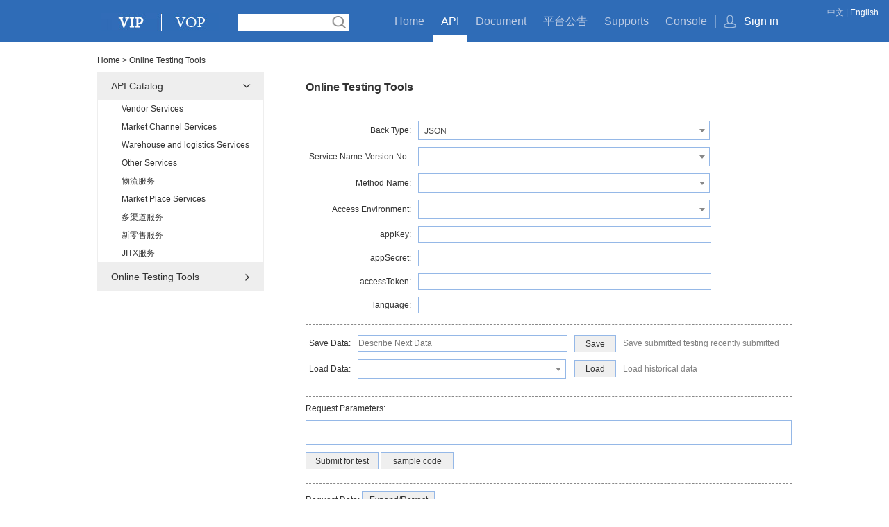

--- FILE ---
content_type: text/css;charset=UTF-8
request_url: https://vop.vip.com/css/icon.css
body_size: 291
content:
.icon-blank { background: url('icons/blank.gif') no-repeat center center; }
.icon-add { background: url('icons/edit_add.png') no-repeat center center; }
.icon-edit { background: url('icons/pencil.png') no-repeat center center; }
.icon-remove { background: url('icons/edit_remove.png') no-repeat center center; }
.icon-save { background: url('icons/filesave.png') no-repeat center center; }
.icon-cut { background: url('icons/cut.png') no-repeat center center; }
.icon-ok { background: url('icons/ok.png') no-repeat center center; }
.icon-no { background: url('icons/no.png') no-repeat center center; }
.icon-cancel { background: url('icons/cancel.png') no-repeat center center; }
.icon-reload { background: url('icons/reload.png') no-repeat center center; }
.icon-search { background: url('icons/search.png') no-repeat center center; }
.icon-print { background: url('icons/print.png') no-repeat center center; }
.icon-help { background: url('icons/help.png') no-repeat center center; }
.icon-undo { background: url('icons/undo.png') no-repeat center center; }
.icon-redo { background: url('icons/redo.png') no-repeat center center; }
.icon-back { background: url('icons/back.png') no-repeat center center; }
.icon-sum { background: url('icons/sum.png') no-repeat center center; }
.icon-tip { background: url('icons/tip.png') no-repeat center center; }
.icon-filter { background: url('icons/filter.png') no-repeat center center; }
.icon-mini-add { background: url('icons/mini_add.png') no-repeat center center; }
.icon-mini-edit { background: url('icons/mini_edit.png') no-repeat center center; }
.icon-mini-refresh { background: url('icons/mini_refresh.png') no-repeat center center; }
.icon-large-picture { background: url('icons/large_picture.png') no-repeat center center; }
.icon-large-clipart { background: url('icons/large_clipart.png') no-repeat center center; }
.icon-large-shapes { background: url('icons/large_shapes.png') no-repeat center center; }
.icon-large-smartart { background: url('icons/large_smartart.png') no-repeat center center; }
.icon-large-chart { background: url('icons/large_chart.png') no-repeat center center; }
/* validate */
.icon-validate-error { background: url('icons/validate.png') 0 -351px no-repeat; }
.icon-validate-ok { background: url('icons/validate_ok.png') 0 1px no-repeat; }

--- FILE ---
content_type: application/javascript;charset=UTF-8
request_url: https://vop.vip.com/js/api/online_test.js
body_size: 237
content:
$(function () {
  $(".select-without-search").select2({
    minimumResultsForSearch: -1
  });
  $(".select-with-search").select2();
});

com.vip.osp.onlinetest.control.Control.prototype.doAfterMethodInit = function() {
  if ($("#method_select").select2("isOpen")) {
    $("#method_select").select2("close");
    $("#method_select").select2("open");
  }
}

--- FILE ---
content_type: application/javascript;charset=UTF-8
request_url: https://vop.vip.com/js/common/jquery.i18n.properties-min-1.0.9.js
body_size: 1882
content:
(function(k){function n(c,a){k.ajax({url:c,async:!1,cache:a.cache,contentType:"text/plain;charset="+a.encoding,dataType:"text",success:function(b){r(b,a.mode)}})}function r(c,a){for(var b="",e=c.split(/\n/),d=/(\{\d+\})/g,q=/\{(\d+)\}/g,m=/(\\u.{4})/ig,f=0;f<e.length;f++)if(e[f]=e[f].replace(/^\s\s*/,"").replace(/\s\s*$/,""),e[f].length>0&&e[f].match("^#")!="#"){var g=e[f].split("=");if(g.length>0){for(var o=unescape(g[0]).replace(/^\s\s*/,"").replace(/\s\s*$/,""),h=g.length==1?"":g[1];h.match(/\\$/)==
"\\";)h=h.substring(0,h.length-1),h+=e[++f].replace(/\s\s*$/,"");for(var l=2;l<g.length;l++)h+="="+g[l];h=h.replace(/^\s\s*/,"").replace(/\s\s*$/,"");if(a=="map"||a=="both"){if(g=h.match(m))for(l=0;l<g.length;l++)h=h.replace(g[l],s(g[l]));k.i18n.map[o]=h}if(a=="vars"||a=="both")if(h=h.replace(/"/g,'\\"'),t(o),d.test(h)){for(var g=h.split(d),l=!0,j="",n=[],p=0;p<g.length;p++)if(d.test(g[p])&&(n.length==0||n.indexOf(g[p])==-1))l||(j+=","),j+=g[p].replace(q,"v$1"),n.push(g[p]),l=!1;b+=o+"=function("+
j+"){";o='"'+h.replace(q,'"+v$1+"')+'"';b+="return "+o+";};"}else b+=o+'="'+h+'";'}}eval(b)}function t(c){if(/\./.test(c))for(var a="",c=c.split(/\./),b=0;b<c.length;b++)b>0&&(a+="."),a+=c[b],eval("typeof "+a+' == "undefined"')&&eval(a+"={};")}function s(c){var a=[],c=parseInt(c.substr(2),16);c>=0&&c<Math.pow(2,16)&&a.push(c);for(var c="",b=0;b<a.length;++b)c+=String.fromCharCode(a[b]);return c}k.i18n={};k.i18n.map={};k.i18n.properties=function(c){c=k.extend({name:"Messages",language:"",path:"",mode:"vars",
cache:!1,encoding:"UTF-8",callback:null},c);if(c.language===null||c.language=="")c.language=k.i18n.browserLang();if(c.language===null)c.language="";var a=c.name&&c.name.constructor==Array?c.name:[c.name];for(i=0;i<a.length;i++)n(c.path+a[i]+".properties",c),c.language.length>=2&&n(c.path+a[i]+"_"+c.language.substring(0,2)+".properties",c),c.language.length>=5&&n(c.path+a[i]+"_"+c.language.substring(0,5)+".properties",c);c.callback&&c.callback()};k.i18n.prop=function(c){var a=k.i18n.map[c];if(a==null)return"["+
c+"]";var b;if(typeof a=="string"){for(b=0;(b=a.indexOf("\\",b))!=-1;)a=a[b+1]=="t"?a.substring(0,b)+"\t"+a.substring(b++ +2):a[b+1]=="r"?a.substring(0,b)+"\r"+a.substring(b++ +2):a[b+1]=="n"?a.substring(0,b)+"\n"+a.substring(b++ +2):a[b+1]=="f"?a.substring(0,b)+"\u000c"+a.substring(b++ +2):a[b+1]=="\\"?a.substring(0,b)+"\\"+a.substring(b++ +2):a.substring(0,b)+a.substring(b+1);var e=[],d,j;for(b=0;b<a.length;)if(a[b]=="'")if(b==a.length-1)a=a.substring(0,b);else if(a[b+1]=="'")a=a.substring(0,b)+
a.substring(++b);else{for(d=b+2;(d=a.indexOf("'",d))!=-1;)if(d==a.length-1||a[d+1]!="'"){a=a.substring(0,b)+a.substring(b+1,d)+a.substring(d+1);b=d-1;break}else a=a.substring(0,d)+a.substring(++d);d==-1&&(a=a.substring(0,b)+a.substring(b+1))}else if(a[b]=="{")if(d=a.indexOf("}",b+1),d==-1)b++;else if(j=parseInt(a.substring(b+1,d)),!isNaN(j)&&j>=0){var m=a.substring(0,b);m!=""&&e.push(m);e.push(j);b=0;a=a.substring(d+1)}else b=d+1;else b++;a!=""&&e.push(a);a=e;k.i18n.map[c]=e}if(a.length==0)return"";
if(a.lengh==1&&typeof a[0]=="string")return a[0];m="";for(b=0;b<a.length;b++)m+=typeof a[b]=="string"?a[b]:a[b]+1<arguments.length?arguments[a[b]+1]:"{"+a[b]+"}";return m};k.i18n.browserLang=function(){var c=navigator.language||navigator.userLanguage,c=c.toLowerCase();c.length>3&&(c=c.substring(0,3)+c.substring(3).toUpperCase());return c};var j;if(!j)j=function(c,a,b){if(Object.prototype.toString.call(a)!=="[object RegExp]")return typeof j._nativeSplit=="undefined"?c.split(a,b):j._nativeSplit.call(c,
a,b);var e=[],d=0,k=(a.ignoreCase?"i":"")+(a.multiline?"m":"")+(a.sticky?"y":""),a=RegExp(a.source,k+"g"),m,f,g;c+="";j._compliantExecNpcg||(m=RegExp("^"+a.source+"$(?!\\s)",k));if(b===void 0||+b<0)b=Infinity;else if(b=Math.floor(+b),!b)return[];for(;f=a.exec(c);){k=f.index+f[0].length;if(k>d&&(e.push(c.slice(d,f.index)),!j._compliantExecNpcg&&f.length>1&&f[0].replace(m,function(){for(var a=1;a<arguments.length-2;a++)arguments[a]===void 0&&(f[a]=void 0)}),f.length>1&&f.index<c.length&&Array.prototype.push.apply(e,
f.slice(1)),g=f[0].length,d=k,e.length>=b))break;a.lastIndex===f.index&&a.lastIndex++}d===c.length?(g||!a.test(""))&&e.push(""):e.push(c.slice(d));return e.length>b?e.slice(0,b):e},j._compliantExecNpcg=/()??/.exec("")[1]===void 0,j._nativeSplit=String.prototype.split;String.prototype.split=function(c,a){return j(this,c,a)}})(jQuery);

--- FILE ---
content_type: application/javascript;charset=UTF-8
request_url: https://vop.vip.com/js/api/osp.js
body_size: 36077
content:
var com;
(function(e){(function(e){(function(h){(function(f){(function(f){var h=function(){function c(a){this.cssPath=null==a?"./":a}c.prototype.createInput=function(a,b,d,g){void 0===g&&(g=null);var c=document.createElement("input");c.type="text";c.className="input_top";c.placeholder=a;c.setAttribute("optional",b+"");c.setAttribute("dataType",d);c.title=null==g?"":g;return c};c.prototype.createIndentSpan=function(){var a=document.createElement("span");a.className="tree-indent span_top";return a};c.prototype.createTreeFileSpan=
function(){var a=document.createElement("span");a.className="tree-icon tree-file span_top";return a};c.prototype.createTreeTitleSpan=function(a){var b=document.createElement("span");b.className="tree-title span_top";if(null!=a)for(var d=0;d<a.length;d++)null!=a[d]&&b.appendChild(a[d]);return b};c.prototype.createTextFont=function(a,b){var d=document.createTextNode(a),g=document.createElement("font");g.appendChild(d);null!=b&&(g.title=b);g.className="font_top";return g};c.prototype.createTextFont2=
function(a,b){var d=document.createTextNode(a),g=document.createElement("font");g.appendChild(d);null!=b&&(g.title=b);g.className="font_top2";return g};c.prototype.createTreeHit=function(){var a=document.createElement("span");a.className="tree-hit tree-collapsed span_top";return a};c.prototype.createTreeFolder=function(){var a=document.createElement("span");a.className="tree-icon tree-folder span_top";return a};c.prototype.createAddImg=function(a){var b=document.createElement("img");b.src=this.cssPath+
"css/icons/edit_add.png";b.className="img_top";null!=a&&(b.title=a);return b};c.prototype.createRemoveImg=function(a){var b=document.createElement("img");b.src=this.cssPath+"css/icons/edit_remove.png";b.className="img_top";null!=a&&(b.title=a);return b};c.prototype.createCutImg=function(a){var b=document.createElement("img");b.src=this.cssPath+"css/icons/cut.png";b.className="img_top";null!=a&&(b.title=a);return b};c.prototype.createNoImg=function(a){var b=document.createElement("img");b.src=this.cssPath+
"css/icons/no.png";b.className="img_top";null!=a&&(b.title=a);return b};c.prototype.createNoImg2=function(a){var b=document.createElement("img");b.src=this.cssPath+"css/icons/no.png";b.className="img_top2";null!=a&&(b.title=a);return b};c.prototype.createEmptyImg=function(a){var b=document.createElement("img");b.src=this.cssPath+"css/icons/empty.png";b.className="img_top";null!=a&&(b.title=a);return b};c.prototype.createEmptyImg2=function(a){var b=document.createElement("img");b.src=this.cssPath+
"css/icons/empty.png";b.className="img_top2";null!=a&&(b.title=a);return b};c.prototype.createFullImg=function(a){var b=document.createElement("img");b.src=this.cssPath+"css/icons/full.png";b.className="img_top";null!=a&&(b.title=a);return b};c.prototype.createFullImg2=function(a){var b=document.createElement("img");b.src=this.cssPath+"css/icons/full.png";b.className="img_top2";null!=a&&(b.title=a);return b};c.prototype.createValidateSpan=function(a){var b=document.createElement("span");b.setAttribute("name",
"validate");b.className="validate_tip";b.appendChild(document.createTextNode(a));b.style.display="inline";return b};c.prototype.createSelect=function(a,b){void 0===b&&(b=null);var d=document.createElement("select");d.className="select_top";null!=b&&(d.title=b);if(null!=a)for(var g=0;g<a.length;g++){var c=document.createElement("option");c.appendChild(document.createTextNode(a[g]));c.value=a[g];d.appendChild(c)}return d};return c}();f.HtmlCode=h})(f.common||(f.common={}))})(h.onlinetest||(h.onlinetest=
{}))})(e.osp||(e.osp={}))})(e.vip||(e.vip={}))})(com||(com={}));
(function(e){(function(q){(function(h){(function(f){(function(m){var l=function(){function c(){}c.prototype.myLoad=function(a){void 0===a&&(a={});if(null!=a){var b=window.console||new h.entity.Console,d=document.getElementById("tree"),g=document.getElementById("edit"),s=document.getElementById("req"),k=document.getElementById("res"),r=document.getElementById("api_select"),A=document.getElementById("method_select"),l=document.getElementById("req_format"),p=document.getElementById("app_key"),n=document.getElementById("app_secret"),
x=document.getElementById("access_token"),m=document.getElementById("language"),q=document.getElementById("save_data"),t=document.getElementById("load_data"),u=document.getElementById("data_select"),B=document.getElementById("data_description"),D=document.getElementById("req_expanded_collapsed"),F=document.getElementById("res_expanded_collapsed"),E=document.getElementById("url_select"),G=document.getElementById("sdk"),H=document.getElementById("sdk_select"),T=document.getElementById("request_demo_select"),
U=document.getElementById("response_demo_select"),y=null,w=null,L=null,O=null,P=null,V=null,W=null,J=0,ea=new e.vip.osp.util.CommonUtil,X=new e.vip.osp.onlinetest.util.MetaDataUtil,Y=new e.vip.osp.onlinetest.entity.KIND,K=h.util.LocationUtil.prototype.decodeSearch(location.search),aa=K[a["search.serviceName"]],fa=K[a["search.methodName"]],K=a["url.get_all_service"],ba=a["url.get_metadata"],ca=a["url.ask_rest"],ga=a["url.save_data"],Q=a["url.load_data"],da=a["url.get_access_env"],R=a["test.productionURL"],
I=new h.util.AjaxDataUtil(a);c.prototype.removeChild(r);c.prototype.removeChild(A);c.prototype.removeChild(u);c.prototype.removeChild(d);c.prototype.removeChild(s);c.prototype.removeChild(k);$.ajax({url:K,type:"POST",success:function(K){h.util.CommonUtil.prototype.dealResult(K,h.util.CommonUtil.prototype.getAllRequestUrl(a["url.get_all_service"]),function(){var S=K.data;c.prototype.initSelectElement(r);c.prototype.initSelectElement(A);c.prototype.initSelectElement(u);c.prototype.initSelectElement(E);
if(null!=S&&S instanceof Array)for(var Z=0;Z<S.length;Z++){var M=S[Z];if(null!=M){var N=document.createElement("option");N.appendChild(document.createTextNode(M.name+"-"+M.version));N.value=M.name+"-"+M.version;r.appendChild(N);N.value==aa&&(N.selected=!0)}}null!=aa&&$.ajax({url:ba,type:"POST",data:I.get_metadata(r.value,1),success:function(g){if(null==g)alert($.i18n.prop("api_errornoresult"));else{var l=h.third.Xml2Object.prototype.work(g).showdocAndOnlinetestResult;h.util.CommonUtil.prototype.dealResult(l,
h.util.CommonUtil.prototype.getAllRequestUrl(a["url.get_metadata"]),function(){y=l.data;c.prototype.removeChild(d);c.prototype.removeChild(s);c.prototype.removeChild(k);if(null==y.methods||null==y.methods.method)b.error($.i18n.prop("api_ctrlnomethod")),alert($.i18n.prop("api_ctrlnomethod"));else{var g=h.util.CommonUtil.prototype.getRealArray(y.methods.method);if(null!=g)for(var n=0;n<g.length;n++){var z=g[n],p=document.createElement("option");p.appendChild(document.createTextNode(z.$name));p.value=
z.$name;A.appendChild(p);fa==z.$name&&(p.selected=!0,w=X.copy(z,Y.METHOD))}if(null!=w){if(null!=w.request&&null!=w.request.fields&&null!=w.request.fields.field)for(g=h.util.CommonUtil.prototype.getRealArray(w.request.fields.field),n=new f.entity.GlobalVariable(0,"-1",a["path.css"]),z=new f.process.ProcessField(n),n=0;n<g.length;n++)z.process(d,g[n],y,0,null,null);n=new f.util.HttpSampleRender(y,w.request);"json"==T.value?n.renderJsonTo(document.getElementById("request_demo")):n.renderXmlTo(document.getElementById("request_demo"),
!0);g=new f.util.HttpSampleRender(y,w.response);"json"==U.value?g.renderJsonTo(document.getElementById("response_demo")):g.renderXmlTo(document.getElementById("response_demo"),!1);n=new e.vip.osp.onlinetest.entity.METHOD(w.$name,n.struct,g.struct);g=new f.util.GetSampleCodeUtil(y,"myAppKey","myAppSecret",R,null,"zh");"java"==H.value?G.innerHTML=g.getJavaSampleCode(n):"php"==H.value?G.innerHTML=g.getPhpSampleCode(n):"cs"==H.value&&(G.innerHTML=g.getCsSampleCode(n));null!=u&&$.ajax({url:Q,type:"POST",
data:I.load_data(r.value,A.value),success:function(d){h.util.CommonUtil.prototype.dealResult(d,h.util.CommonUtil.prototype.getAllRequestUrl(a["url.load_data"]),function(){var a=d.data;c.prototype.removeChild(u);c.prototype.initSelectElement(u);if(null!=a)for(var b=0;b<a.length;b++){var g=document.createElement("option");g.appendChild(document.createTextNode(a[b].description));g.value=a[b].seqNo+"";u.appendChild(g)}})}});null!=E&&$.ajax({url:da,type:"POST",data:I.get_access_env(r.value,A.value),success:function(a){if(null!=
a&&"success"==a.status)if(a=a.data,c.prototype.removeChild(E),null==a||"none"==a){var b=document.createElement("option");b.appendChild(document.createTextNode($.i18n.prop("api_ctrlnoaccessenv")));b.value="none";E.appendChild(b)}else{c.prototype.initSelectElement(E);if("all"==a||"production"==a)b=document.createElement("option"),b.appendChild(document.createTextNode($.i18n.prop("api_ctrlenvprodct"))),b.value="production",E.appendChild(b);if("all"==a||"sandbox"==a)b=document.createElement("option"),
b.appendChild(document.createTextNode($.i18n.prop("api_ctrlenvsandbox"))),b.value="sandbox",E.appendChild(b)}}})}}})}}});r.onchange=function(g){J=0;c.prototype.removeChild(A);c.prototype.removeChild(u);c.prototype.removeChild(E);c.prototype.removeChild(d);c.prototype.removeChild(s);c.prototype.removeChild(k);c.prototype.initSelectElement(A);c.prototype.initSelectElement(u);c.prototype.initSelectElement(E);w=y=null;$.ajax({url:ba,type:"POST",data:I.get_metadata(r.value,1),success:function(d){if(null==
d)alert($.i18n.prop("api_errornoresult"));else{var g=h.third.Xml2Object.prototype.work(d).showdocAndOnlinetestResult;h.util.CommonUtil.prototype.dealResult(g,h.util.CommonUtil.prototype.getAllRequestUrl(a["url.get_metadata"]),function(){y=g.data;if(null!=y)if(null==y.methods||null==y.methods.method)b.warn($.i18n.prop("api_ctrlnomethod")),alert($.i18n.prop("api_ctrlnomethod"));else{var a=h.util.CommonUtil.prototype.getRealArray(y.methods.method);if(null!=a)for(var d=0;d<a.length;d++){var s=a[d],k=
document.createElement("option");k.appendChild(document.createTextNode(s.$name));k.value=s.$name;A.appendChild(k)}c.prototype.doAfterMethodInit()}})}}})};A.onchange=function(b){if(null==y)alert($.i18n.prop("api_ctrlselectservice"));else if(J=0,c.prototype.removeChild(u),c.prototype.removeChild(d),c.prototype.removeChild(s),c.prototype.removeChild(k),c.prototype.initSelectElement(u),w=null,null==y.methods||null==y.methods.method)alert($.i18n.prop("api_ctrlnomethod"));else{var g=h.util.CommonUtil.prototype.getRealArray(y.methods.method);
for(b=0;b<g.length;b++)null!=g[b]&&g[b].$name==A.value&&(w=X.copy(g[b],Y.METHOD));if(null!=w){if(null!=w.request&&null!=w.request.fields&&null!=w.request.fields.field){g=h.util.CommonUtil.prototype.getRealArray(w.request.fields.field);b=new f.entity.GlobalVariable(0,"-1",a["path.css"]);var l=new f.process.ProcessField(b);for(b=0;b<g.length;b++)l.process(d,g[b],y,0,null,null)}b=new f.util.HttpSampleRender(y,w.request);"json"==T.value?b.renderJsonTo(document.getElementById("request_demo")):b.renderXmlTo(document.getElementById("request_demo"),
!0);g=new f.util.HttpSampleRender(y,w.response);"json"==U.value?g.renderJsonTo(document.getElementById("response_demo")):g.renderXmlTo(document.getElementById("response_demo"),!1);b=new e.vip.osp.onlinetest.entity.METHOD(w.$name,b.struct,g.struct);g=new f.util.GetSampleCodeUtil(y,"myAppKey","myAppSecret",R,null,"zh");"java"==H.value?G.innerHTML=g.getJavaSampleCode(b):"php"==H.value?G.innerHTML=g.getPhpSampleCode(b):"cs"==H.value&&(G.innerHTML=g.getCsSampleCode(b));null!=u&&$.ajax({url:Q,type:"POST",
data:I.load_data(r.value,A.value),success:function(b){h.util.CommonUtil.prototype.dealResult(b,h.util.CommonUtil.prototype.getAllRequestUrl(a["url.load_data"]),function(){var a=b.data;c.prototype.removeChild(u);c.prototype.initSelectElement(u);if(null!=a)for(var d=0;d<a.length;d++){var g=document.createElement("option");g.appendChild(document.createTextNode(a[d].description));g.value=a[d].seqNo+"";u.appendChild(g)}})}});null!=E&&$.ajax({url:da,type:"POST",data:I.get_access_env(r.value,A.value),success:function(a){if(null!=
a&&"success"==a.status)if(a=a.data,c.prototype.removeChild(E),null==a||"none"==a){var b=document.createElement("option");b.appendChild(document.createTextNode($.i18n.prop("api_ctrlnoaccessenv")));b.value="none";E.appendChild(b)}else{c.prototype.initSelectElement(E);if("all"==a||"production"==a)b=document.createElement("option"),b.appendChild(document.createTextNode($.i18n.prop("api_ctrlenvprodct"))),b.value="production",E.appendChild(b);if("all"==a||"sandbox"==a)b=document.createElement("option"),
b.appendChild(document.createTextNode($.i18n.prop("api_ctrlenvsandbox"))),b.value="sandbox",E.appendChild(b)}}})}}};document.getElementById("sub").onclick=function(a){J=0;if(null==r.value||""==r.value)alert($.i18n.prop("api_ctrlselectservice"));else if(null==A.value||""==A.value)alert($.i18n.prop("api_ctrlselectmethod"));else if(null==E.value||""==E.value)alert($.i18n.prop("api_ctrlselectenv"));else if("none"==E.value)alert($.i18n.prop("api_ctrlnoenvperm"));else if(null==p||null!=p.value&&""!=p.value)if(null==
n||null!=n.value&&""!=n.value)if(f.util.ValidateUtil.prototype.validateAllInput(g)){s.innerHTML="";a=k.innerHTML="";O=(new f.util.MetaDataUtil).toXMLStruct("request",w.request);P=(new f.util.MetaDataUtil).toJsonStruct(null,w.request);D.setAttribute("ison","0");if("XML"==l.value)a=O,(new f.util.FormatXmlUtil2).processRequest(s,w.request,D);else if("JSON"==l.value)a=P,(new f.util.FormatJsonUtil2).process(s,w.request,D);else{alert($.i18n.prop("api_ctrlnosupporttype"));return}L=l.value;$.ajax({url:ca,
type:"POST",data:I.ask_rest(a,r.value,A.value,l.value,null==p?"":p.value,null==n?"":n.value,null==x?null:x.value,null==m?null:m.value,E.value),success:function(a){F.setAttribute("ison","0");"XML"==L?(a=(new f.util.ReturnXmlValue2Object(w.response,y)).process(a),V=(new f.util.MetaDataUtil).toXMLStruct("response",a),(new f.util.FormatXmlUtil2).processResponse(k,a,F)):"JSON"==L&&(a=(new f.util.ReturnJsonValue2Object(w.response,y)).process(a),W=(new f.util.MetaDataUtil).toJsonStruct(null,a),(new f.util.FormatJsonUtil2).process(k,
a,F))}})}else alert($.i18n.prop("api_ctrlinputerror"));else alert($.i18n.prop("api_ctrlinputappsecret"));else alert($.i18n.prop("api_ctrlinputappkey"))};document.getElementById("show_sdk").onclick=function(a){J=0;G.innerHTML="";a=new f.util.HttpSampleRender(y,w.request);var b=new f.util.HttpSampleRender(y,w.response);a=new e.vip.osp.onlinetest.entity.METHOD(w.$name,a.struct,b.struct);b=new f.util.GetSampleCodeUtil(y,"myAppKey","myAppSecret",R,null,"zh");"java"==H.value?G.innerHTML=b.getJavaSampleCode(a):
"php"==H.value?G.innerHTML=b.getPhpSampleCode(a):"cs"==H.value&&(G.innerHTML=b.getCsSampleCode(a))};document.getElementById("sdk_select").onchange=function(a){J=0;G.innerHTML="";a=new f.util.HttpSampleRender(y,w.request);var b=new f.util.HttpSampleRender(y,w.response);a=new e.vip.osp.onlinetest.entity.METHOD(w.$name,a.struct,b.struct);b=new f.util.GetSampleCodeUtil(y,"myAppKey","myAppSecret",R,null,"zh");"java"==H.value?G.innerHTML=b.getJavaSampleCode(a):"php"==H.value?G.innerHTML=b.getPhpSampleCode(a):
"cs"==H.value&&(G.innerHTML=b.getCsSampleCode(a))};T.onchange=function(a){w&&(a=new f.util.HttpSampleRender(y,w.request),"json"==this.value?a.renderJsonTo(document.getElementById("request_demo")):a.renderXmlTo(document.getElementById("request_demo"),!0))};U.onchange=function(a){w&&(a=new f.util.HttpSampleRender(y,w.response),"json"==this.value?a.renderJsonTo(document.getElementById("response_demo")):a.renderXmlTo(document.getElementById("response_demo"),!1))};null!=q&&(q.onclick=function(b){J=0;if(null==
r.value||""==r.value)alert($.i18n.prop("api_ctrlselectservice"));else if(null==A.value||""==r.value)alert($.i18n.prop("api_ctrlselectmethod"));else if(f.util.ValidateUtil.prototype.validateAllInput(g))if(null==B.value||""==B.value)alert($.i18n.prop("api_ctrlinputdesc"));else{var d=b=null;if("XML"==L)b=P,d="JSON";else if("JSON"==L)b=O,d="XML";else{alert($.i18n.prop("api_ctrlsavetips"));return}$.ajax({url:ca,type:"POST",data:I.ask_rest(b,r.value,A.value,d,null==p?"":p.value,null==n?"":n.value,null==
x?null:x.value,null==m?null:m.value,E.value),success:function(b){"XML"==d?(b=(new f.util.ReturnXmlValue2Object(w.response,y)).process(b),V=(new f.util.MetaDataUtil).toXMLStruct("response",b)):"JSON"==d&&(b=(new f.util.ReturnJsonValue2Object(w.response,y)).process(b),W=(new f.util.MetaDataUtil).toJsonStruct(null,b));$.ajax({url:ga,type:"POST",data:I.save_data(r.value,A.value,B.value,O,P,V,W),success:function(b){h.util.CommonUtil.prototype.dealResult(b,h.util.CommonUtil.prototype.getAllRequestUrl(a["url.save_data"]),
function(){B.value="";$.ajax({url:Q,type:"POST",data:I.load_data(r.value,A.value),success:function(b){h.util.CommonUtil.prototype.dealResult(b,h.util.CommonUtil.prototype.getAllRequestUrl(a["url.load_data"]),function(){var a=b.data;c.prototype.removeChild(u);c.prototype.initSelectElement(u);if(null!=a)for(var d=0;d<a.length;d++){var g=document.createElement("option");g.appendChild(document.createTextNode(a[d].description));g.value=a[d].seqNo+"";u.appendChild(g)}})}});alert($.i18n.prop("api_ctrlsavesuccess"))})}})}})}else alert($.i18n.prop("api_ctrlinputerror"))});
null!=t&&(t.onclick=function(g){null==u.value||""==u.value?alert($.i18n.prop("api_ctrlselectdata")):(J=1,$.ajax({url:Q,type:"POST",data:I.load_data(r.value,A.value,u.value),success:function(g){h.util.CommonUtil.prototype.dealResult(g,h.util.CommonUtil.prototype.getAllRequestUrl(a["url.load_data"]),function(){try{var r=g.data;if(null!=r&&0<(new h.util.CommonUtil).getRealArray(r).length){c.prototype.removeChild(s);c.prototype.removeChild(k);c.prototype.removeChild(d);var n=r[0],p=(new f.util.JsonOrXml2MethodRequest(y,
A.value)).executeXml(n.requestDataXml);if(null!=p&&null!=p.fields&&null!=p.fields.field)for(var x=h.util.CommonUtil.prototype.getRealArray(p.fields.field),m=new f.entity.GlobalVariable(0,"-1",a["path.css"]),e=new f.process.ProcessField(m),r=0;r<x.length;r++)e.process(d,x[r],y,0,null,null);w.request=p;D.setAttribute("ison","0");F.setAttribute("ison","0");if("XML"==l.value){(new f.util.FormatXmlUtil2).processRequest(s,w.request,D);var q=(new f.util.ReturnXmlValue2Object(w.response,y)).processString(n.responseDataXml);
(new f.util.FormatXmlUtil2).processResponse(k,q,F)}else"JSON"==l.value&&((new f.util.FormatJsonUtil2).process(s,w.request,D),q=(new f.util.ReturnJsonValue2Object(w.response,y)).processString(n.responseDataJson),(new f.util.FormatJsonUtil2).process(k,q,F));l.onchange=function(a){1==J?(c.prototype.removeChild(s),c.prototype.removeChild(k),D.setAttribute("ison","0"),F.setAttribute("ison","0"),"XML"==l.value?((new f.util.FormatXmlUtil2).processRequest(s,w.request,D),a=(new f.util.ReturnXmlValue2Object(w.response,
y)).processString(n.responseDataXml),(new f.util.FormatXmlUtil2).processResponse(k,a,F)):"JSON"==l.value&&((new f.util.FormatJsonUtil2).process(s,w.request,D),a=(new f.util.ReturnJsonValue2Object(w.response,y)).processString(n.responseDataJson),(new f.util.FormatJsonUtil2).process(k,a,F))):b.warn("\u5f53\u524d\u4e0d\u662f\u8f7d\u5165\u6570\u636e\u6a21\u5f0f\uff01")};alert($.i18n.prop("api_ctrlloadsuccess"))}else b.error($.i18n.prop("api_ctrlnodata")),alert($.i18n.prop("api_ctrlnodata"))}catch(C){if(b.error(C),
c.prototype.removeChild(s),c.prototype.removeChild(k),c.prototype.removeChild(d),null!=y)if(null==y.methods||null==y.methods.method)b.warn($.i18n.prop("api_ctrlnomethod")),alert($.i18n.prop("api_ctrlnomethod"));else{p=ea.getRealArray(y.methods.method);x=!1;for(r=0;r<p.length;r++)if(null!=p[r]&&p[r].$name==A.value){w=X.copy(p[r],Y.METHOD);x=!0;break}if(!1==x)b.error("\u670d\u52a1("+y.$namespace+"."+y.$name+")\u4e2d\u6ca1\u6709\u8be5\u65b9\u6cd5("+A.value+")\uff01");else{if(null!=w&&null!=w.request&&
null!=w.request.fields&&null!=w.request.fields.field)for(x=h.util.CommonUtil.prototype.getRealArray(w.request.fields.field),m=new f.entity.GlobalVariable(0,"-1",a["path.css"]),e=new f.process.ProcessField(m),r=0;r<x.length;r++)e.process(d,x[r],y,0,null,null);alert($.i18n.prop("api_ctrlloaderror"))}}}})}}))})})}})}};c.prototype.initSelectElement=function(a){if(null!=a){var b=document.createElement("option");b.appendChild(document.createTextNode($.i18n.prop("api_ctrlselectholder")));b.value="";a.appendChild(b)}};
c.prototype.removeChild=function(a){if(null!=a)for(;a.firstChild;)a.removeChild(a.firstChild)};c.prototype.doAfterMethodInit=function(){};return c}();m.Control=l})(f.control||(f.control={}))})(h.onlinetest||(h.onlinetest={}))})(q.osp||(q.osp={}))})(e.vip||(e.vip={}))})(com||(com={}));
(function(e){(function(e){(function(h){(function(f){(function(m){var l=function(){function c(){}c.prototype.myLoad=function(a,b){void 0===b&&(b={});if(null==b)document.body.style.display="";else{$(document).ajaxStop(function(){document.body.style.display=""});var d=document.getElementById("sdk_java"),g=document.getElementById("sdk_php"),c=document.getElementById("sdk_cs"),k=document.getElementById("method_name"),r=null,A=null,l=b["test.appURL"],p=h.util.LocationUtil.prototype.decodeSearch(location.search),
n=p[b["search.serviceName"]],x=p[b["search.methodName"]],m=document.getElementById("testbtn");null!=m&&(m.onclick=function(a){location.href=h.util.LocationUtil.prototype.getHref(b["dispatch.online_test"],p)});$.ajax({url:b["url.get_all_service"],type:"POST",success:function(a){h.util.CommonUtil.prototype.dealResult(a,h.util.CommonUtil.prototype.getAllRequestUrl(b["url.get_all_service"]),function(){var p=a.data;if(null!=p&&0<p.length&&null!=p[0]){for(var m=!1,e=0;e<p.length;e++)if(null!=p[e]&&p[e].name+
"-"+p[e].version==n){m=!0;break}!1==m?alert($.i18n.prop("api_errorparaservice")):$.ajax({url:b["url.get_metadata"],type:"POST",data:(new h.util.AjaxDataUtil(b)).get_metadata(n),success:function(a){if(null==a)alert($.i18n.prop("api_errornoresult"));else{var n=h.third.Xml2Object.prototype.work(a).showdocAndOnlinetestResult;h.util.CommonUtil.prototype.dealResult(n,h.util.CommonUtil.prototype.getAllRequestUrl(b["url.get_metadata"]),function(){r=n.data;if(null!=r&&null!=r.methods&&null!=r.methods.method){var a=
h.util.CommonUtil.prototype.getRealArray(r.methods.method),b=!1;if(null!=a)for(var p=0;p<a.length;p++)if(A=a[p],null!=A&&A.$name==x){b=!0;break}!1==b?alert($.i18n.prop("api_errorparamethod")):(k.innerHTML=A.$name,a=new f.util.GetSampleCodeUtil(r,"your appKey","your appSecret",l,"your accessToken if you need","the language code if you need"),d.innerHTML=a.getJavaSampleCode(A),g.innerHTML=a.getPhpSampleCode(A),c.innerHTML=a.getCsSampleCode(A))}})}}})}})}})}};return c}();m.ShowSample=l})(f.control||
(f.control={}))})(h.onlinetest||(h.onlinetest={}))})(e.osp||(e.osp={}))})(e.vip||(e.vip={}))})(com||(com={}));(function(e){(function(e){(function(h){(function(f){(function(h){var l=function(){return function(c,a,b){this.id=c;this.selectDivId=a;this.cssPath=null==b?"./":b;this.htmlCode=new f.common.HtmlCode(b)}}();h.GlobalVariable=l})(f.entity||(f.entity={}))})(h.onlinetest||(h.onlinetest={}))})(e.osp||(e.osp={}))})(e.vip||(e.vip={}))})(com||(com={}));
(function(e){(function(e){(function(h){(function(f){(function(f){var h=function(){return function(c,a,b,d){this.name=c;this.version=a;this.label=b;this.doc=d}}();f.SERVICEINFO=h;h=function(){return function(c){this.service=c}}();f.SERVICEMETA=h;h=function(){return function(c,a,b,d,g,s,k,f,h){this.$name=c;this.$namespace=a;this.doc=b;this.meta=d;this.label=g;this.restinfo=s;this.methods=k;this.structs=f;this.enums=h}}();f.SERVICE=h;h=function(){return function(c,a,b,d){this.version=c;this.loadbalance=
a;this.timeout=b;this.threads=d}}();f.META=h;h=function(){return function(c,a,b){this.path=c;this.consumes=a;this.produces=b}}();f.RESTINFO=h;h=function(){return function(c){this.method=c}}();f.METHODS=h;h=function(){return function(c,a,b){this.$name=c;this.request=a;this.response=b}}();f.METHOD=h;h=function(){return function(c,a,b){this.$namespace=c;this.$name=a;this.fields=b}}();f.STRUCT=h;h=function(){return function(c){this.field=c}}();f.FIELDS=h;h=function(){return function(c,a,b,d,g,s,k){void 0===
k&&(k=null);this.name=c;this.optional=a;this.dataType=b;this.doc=d;this.privacy=g;this.sample_value=s;this.value=k}}();f.FIELD=h;h=function(){return function(c,a,b,d){this.kind=c;this.keyType=a;this.valueType=b;this.ref=d}}();f.DATATYPE=h;h=function(){return function(){this.VOID="VOID";this.BOOLEAN="BOOLEAN";this.BYTE="BYTE";this.SHORT="SHORT";this.INTEGER="INTEGER";this.LONG="LONG";this.DOUBLE="DOUBLE";this.STRING="STRING";this.BINARY="BINARY";this.MAP="MAP";this.LIST="LIST";this.SET="SET";this.ENUM=
"ENUM";this.STRUCT="STRUCT";this.DATATYPE="DATATYPE";this.FIELD="FIELD";this.FIELDS="FIELDS";this.METHOD="METHOD";this.DATE="DATE"}}();f.KIND=h;h=function(){return function(c){this.struct=c}}();f.STRUCTS=h;h=function(){return function(c){this.tenum=c}}();f.ENUMS=h;h=function(){return function(c,a,b){this.$name=c;this.$namespace=a;this.items=b}}();f.TENUM=h;h=function(){return function(c){this.item=c}}();f.ITEMS=h;h=function(){return function(c,a){this.label=c;this.value=a}}();f.ITEM=h;h=function(){return function(c){this.valueType=
c}}();f.LIST=h;h=function(){return function(c){this.valueType=c}}();f.SET=h;h=function(){return function(c,a){this.keyType=c;this.valueType=a}}();f.MAP=h})(f.entity||(f.entity={}))})(h.onlinetest||(h.onlinetest={}))})(e.osp||(e.osp={}))})(e.vip||(e.vip={}))})(com||(com={}));
(function(e){(function(e){(function(h){(function(f){(function(f){var h=function(){return function(c,a,b,d,g,s,k,f,h){this.seqNo=c;this.serviceName=a;this.methodName=b;this.requestDataXml=d;this.requestDataJson=g;this.responseDataXml=s;this.responseDataJson=k;this.saveTime=f;this.description=h}}();f.TestData=h})(f.entity||(f.entity={}))})(h.onlinetest||(h.onlinetest={}))})(e.osp||(e.osp={}))})(e.vip||(e.vip={}))})(com||(com={}));
(function(e){(function(e){(function(h){(function(f){(function(f){var h=function(){return function(c){this.value=c}}();f.MyObject=h})(f.entity||(f.entity={}))})(h.onlinetest||(h.onlinetest={}))})(e.osp||(e.osp={}))})(e.vip||(e.vip={}))})(com||(com={}));
(function(e){(function(e){(function(h){(function(f){(function(h){var l=function(){function a(a,d,g){this.idx=a;this.arrayField=d;this.globalVariable=g}a.prototype.setLiId=function(a){a.id=this.idx.toString()};a.prototype.onFieldValueChange=function(a,d){this.arrayField.value[parseInt(a.id)]=d;return!0};a.prototype.createCutImg=function(a,d,g){var c=null;1==g?c=this.globalVariable.htmlCode.createNoImg($.i18n.prop("api_fielddel")):2==g&&(c=this.globalVariable.htmlCode.createNoImg2($.i18n.prop("api_fielddel")));
var k=this.arrayField;c.onclick=function(g){h.ProcessArrayField.prototype.deleteByIdx(k,a,parseInt(d.id))};return c};return a}(),c=function(){function a(){}a.prototype.process=function(b,d,g,c,k,r,h){var z=b.globalVariable.htmlCode,p=document.createElement("li");null!=r&&r.setLiId(p);var n=document.createElement("ul");n.className="none";var x=document.createElement("div");x.id=(++b.globalVariable.id).toString();x.className="tree-node";x.onclick=function(a){a=document.getElementById(b.globalVariable.selectDivId);
null!=a&&(a.className=f.util.StringUtil.prototype.delLastBlank(a.className.replace("tree-node-selected","")));-1==x.className.indexOf("tree-node-selected")&&(x.className+=" tree-node-selected",b.globalVariable.selectDivId=x.id)};x.onmouseover=function(){-1==x.className.indexOf("tree-node-hover")&&(x.className+=" tree-node-hover")};x.onmouseout=function(){x.className=f.util.StringUtil.prototype.delLastBlank(x.className.replace("tree-node-hover",""))};for(var e=0;e<k;e++)x.appendChild(z.createIndentSpan());
var m=z.createTreeHit(),q=z.createTreeFolder();m.onclick=function(a){-1!=m.className.indexOf("tree-collapsed")?(m.className=m.className.replace("tree-collapsed","tree-expanded"),q.className+=" tree-folder-open",-1!=n.className.indexOf("none")&&(n.className=n.className.replace("none","block")),-1==n.className.indexOf("block")&&(n.className+="block")):-1!=m.className.indexOf("tree-expanded")&&(m.className=m.className.replace("tree-expanded","tree-collapsed"),q.className=f.util.StringUtil.prototype.delLastBlank(q.className.replace("tree-folder-open",
"")),-1!=n.className.indexOf("block")&&(n.className=n.className.replace("block","none")),-1==n.className.indexOf("none")&&(n.className+="none"))};x.appendChild(m);x.appendChild(q);var u=z.createTextFont(g.name+"("+(new f.util.CommonUtil).kindToJava(g.dataType.kind)+")",g.doc),B=z.createAddImg($.i18n.prop("api_fieldadd"));B.onclick=function(d){d=new f.entity.FIELD("value",!1,g.dataType.valueType,null,!1,null,null);var r=a.prototype.getArrayLength(g);b.process(n,d,c,k+1,new l(r,g,b.globalVariable),
null);a.prototype.addOrUpdateArray(g,r,d.value)};if(null!=g.value&&0<g.value.length)for(e=0;e<g.value.length;e++){var D=new f.entity.FIELD("value",!1,g.dataType.valueType,null,!1,null,g.value[e]);b.process(n,D,c,k+1,new l(e,g,b.globalVariable),null)}h=a.prototype.createEmptyImg(b,p,n,g,B,r,h);e=null;null!=r&&(e=r.createCutImg(d,p,1));x.appendChild(z.createTreeTitleSpan([u,h,B,e]));p.appendChild(x);p.appendChild(n);d.appendChild(p)};a.prototype.createEmptyImg=function(b,d,g,c,k,r,h){d=b.globalVariable.htmlCode;
var z=b.globalVariable.cssPath,p=null;null==c.value?"true"==c.optional+""?(null!=k.className&&-1==k.className.indexOf("none")&&(k.className+=" none"),p=d.createEmptyImg($.i18n.prop("api_fieldfill")),p.onclick=function(b){f.util.StringUtil.prototype.endWith(p.src,"css/icons/empty.png")?(p.src=z+"css/icons/full.png",p.title=$.i18n.prop("api_fieldsetnull"),null!=k.className&&-1!=k.className.indexOf("none")&&(k.className=f.util.StringUtil.prototype.delLastBlank(k.className.replace("none",""))),a.prototype.resetArrayValue(c)):
f.util.StringUtil.prototype.endWith(p.src,"css/icons/full.png")&&(p.src=z+"css/icons/empty.png",p.title=$.i18n.prop("api_fieldfill"),f.util.ElementUtil.prototype.delChildren(g),null!=k.className&&-1==k.className.indexOf("none")&&(k.className+=" none"),c.value=null)}):a.prototype.initArrayValue(c):"true"==c.optional+""&&(p=d.createFullImg($.i18n.prop("api_fieldsetnull")),p.onclick=function(b){f.util.StringUtil.prototype.endWith(p.src,"css/icons/empty.png")?(p.src=z+"css/icons/full.png",p.title=$.i18n.prop("api_fieldsetnull"),
null!=k.className&&-1!=k.className.indexOf("none")&&(k.className=f.util.StringUtil.prototype.delLastBlank(k.className.replace("none",""))),a.prototype.resetArrayValue(c)):f.util.StringUtil.prototype.endWith(p.src,"css/icons/full.png")&&(p.src=z+"css/icons/empty.png",p.title=$.i18n.prop("api_fieldfill"),f.util.ElementUtil.prototype.delChildren(g),null!=k.className&&-1==k.className.indexOf("none")&&(k.className+=" none"),c.value=null)});return p};a.prototype.initArrayValue=function(a){null==a.value&&
(a.value=[])};a.prototype.resetArrayValue=function(a){a.value=[]};a.prototype.getArrayLength=function(a){if(null!=a)return null==a.value&&(a.value=[]),a.value.length};a.prototype.addOrUpdateArray=function(a,d,g){null!=a&&(null==a.value&&(a.value=[]),a.value[d]=g)};a.prototype.deleteByIdx=function(a,d,g){return this.deleteArrayByIdx(a,g)&&this.deleteLiById(d,g)};a.prototype.deleteArrayByIdx=function(a,d){if(null==a)return alert($.i18n.prop("api_fieldarraynull")),!1;null==a.value&&(a.value=[]);a.value.splice(d,
1);return!0};a.prototype.deleteLiById=function(a,d){if(null==a)return alert($.i18n.prop("api_fieldnofather")),!1;var g=a.children;if(null!=g){for(var c=null,k=0;k<g.length;k++)if("li"==g[k].tagName.toLowerCase()&&g[k].parentNode==a){var f=parseInt(g[k].getAttribute("id"));f==d?c=g[k]:f>d&&g[k].setAttribute("id",(f-1).toString())}if(null!=c)return a.removeChild(c),!0;alert($.i18n.prop("api_fieldnochild"));return!1}alert($.i18n.prop("api_fieldnochild"));return!1};return a}();h.ProcessArrayField=c})(f.process||
(f.process={}))})(h.onlinetest||(h.onlinetest={}))})(e.osp||(e.osp={}))})(e.vip||(e.vip={}))})(com||(com={}));
(function(e){(function(e){(function(h){(function(f){(function(h){var e=function(){function c(){}c.prototype.process=function(a,b,d,g,c,k,r){g=a.globalVariable.htmlCode;var h=a.globalVariable.cssPath,z=document.createElement("li");null!=k&&k.setLiId(z);var p=document.createElement("div");p.id=(++a.globalVariable.id).toString();p.className="tree-node";p.onclick=function(b){b=document.getElementById(a.globalVariable.selectDivId);null!=b&&(b.className=f.util.StringUtil.prototype.delLastBlank(b.className.replace("tree-node-selected",
"")));-1==p.className.indexOf("tree-node-selected")&&(p.className+=" tree-node-selected",a.globalVariable.selectDivId=p.id)};p.onmouseover=function(){-1==p.className.indexOf("tree-node-hover")&&(p.className+=" tree-node-hover")};p.onmouseout=function(){p.className=f.util.StringUtil.prototype.delLastBlank(p.className.replace("tree-node-hover",""))};for(var n=0;n<c;n++)p.appendChild(g.createIndentSpan());p.appendChild(g.createTreeFileSpan());c=g.createTextFont2(d.name,d.doc);n=null;null!=d.sample_value&&
(n=$.i18n.prop("api_fieldexample")+d.sample_value);var e=g.createInput($.i18n.prop("api_fieldtype")+(new f.util.CommonUtil).kindToJava(d.dataType.kind),d.optional,d.dataType.kind,n),l=0;null!=d.value&&(l=1,e.value=d.value);var m=d.value=e.value;e.onchange=function(a){d.value=e.value;if(null!=k)k.onFieldValueChange(z,d.value);null==r||r.work()?m=d.value:(e.value=m,d.value=m)};n=g.createValidateSpan(d.optional?"":$.i18n.prop("api_fieldholder")+(new f.util.CommonUtil).kindToJava(d.dataType.kind)+$.i18n.prop("api_fielddata"));
e.onblur=function(a){f.util.ValidateUtil.prototype.validateInput(e)};var q=null;"true"==d.optional+""&&(0==l?(d.value=null,e.disabled=!0,q=g.createEmptyImg2($.i18n.prop("api_fieldfill"))):q=g.createFullImg2($.i18n.prop("api_fieldsetnull")),q.onclick=function(a){f.util.StringUtil.prototype.endWith(q.src,"css/icons/empty.png")?(q.src=h+"css/icons/full.png",q.title=$.i18n.prop("api_fieldsetnull"),e.disabled=!1,f.util.ValidateUtil.prototype.updateValidateSpan(e,"inline","validate_tip",$.i18n.prop("api_fieldholder")+
(new f.util.CommonUtil).kindToJava(d.dataType.kind)+$.i18n.prop("api_fielddata")),e.focus(),d.value=e.value,m=d.value):f.util.StringUtil.prototype.endWith(q.src,"css/icons/full.png")&&(q.src=h+"css/icons/empty.png",q.title=$.i18n.prop("api_fieldfill"),e.disabled=!0,e.value="",f.util.ValidateUtil.prototype.updateValidateSpan(e,"inline","validate_tip",""),d.value=null)});l=null;null!=k&&(l=k.createCutImg(b,z,2));p.appendChild(g.createTreeTitleSpan([c,e,q,l,n]));z.appendChild(p);b.appendChild(z)};return c}();
h.ProcessBaseField=e})(f.process||(f.process={}))})(h.onlinetest||(h.onlinetest={}))})(e.osp||(e.osp={}))})(e.vip||(e.vip={}))})(com||(com={}));
(function(e){(function(e){(function(h){(function(f){(function(h){var e=function(){function c(){}c.prototype.process=function(a,b,d,g,s,k,r){g=a.globalVariable.htmlCode;var h=a.globalVariable.cssPath,e=document.createElement("li");null!=k&&k.setLiId(e);var p=document.createElement("div");p.id=(++a.globalVariable.id).toString();p.className="tree-node";p.onclick=function(b){b=document.getElementById(a.globalVariable.selectDivId);null!=b&&(b.className=f.util.StringUtil.prototype.delLastBlank(b.className.replace("tree-node-selected",
"")));-1==p.className.indexOf("tree-node-selected")&&(p.className+=" tree-node-selected",a.globalVariable.selectDivId=p.id)};p.onmouseover=function(){-1==p.className.indexOf("tree-node-hover")&&(p.className+=" tree-node-hover")};p.onmouseout=function(){p.className=f.util.StringUtil.prototype.delLastBlank(p.className.replace("tree-node-hover",""))};for(var n=0;n<s;n++)p.appendChild(g.createIndentSpan());p.appendChild(g.createTreeFileSpan());s=g.createTextFont2(d.name,d.doc);var l=g.createSelect(["true",
"false"],null==d.sample_value?null:$.i18n.prop("api_fieldexample")+d.sample_value),n=0;if(null!=d.value){var n=1,m=(d.value+"").toLowerCase();l.selectedIndex="true"==m?0:1}var q=d.value=l.value;l.onchange=function(a){d.value=l.value;q=d.value;if(null!=k)k.onFieldValueChange(e,d.value);null!=r&&(r.work()||c.prototype.selectChangeValue(l,q))};var t=null;"true"==d.optional+""&&(0==n?(d.value=null,l.disabled=!0,t=g.createEmptyImg2($.i18n.prop("api_fieldfill")),t.onclick=function(a){f.util.StringUtil.prototype.endWith(t.src,
"css/icons/empty.png")?(t.src=h+"css/icons/full.png",t.title=$.i18n.prop("api_fieldsetnull"),l.disabled=!1,d.value=l.value,q=d.value):f.util.StringUtil.prototype.endWith(t.src,"css/icons/full.png")&&(t.src=h+"css/icons/empty.png",t.title=$.i18n.prop("api_fieldfill"),l.disabled=!0,d.value=null)}):(t=g.createFullImg2($.i18n.prop("api_fieldsetnull")),t.onclick=function(a){f.util.StringUtil.prototype.endWith(t.src,"css/icons/empty.png")?(t.src=h+"css/icons/full.png",t.title=$.i18n.prop("api_fieldsetnull"),
l.disabled=!1,d.value=l.value,q=d.value):f.util.StringUtil.prototype.endWith(t.src,"css/icons/full.png")&&(t.src=h+"css/icons/empty.png",t.title=$.i18n.prop("api_fieldfill"),l.disabled=!0,d.value=null)}));n=null;null!=k&&(n=k.createCutImg(b,e,2));p.appendChild(g.createTreeTitleSpan([s,l,t,n]));e.appendChild(p);b.appendChild(e)};c.prototype.selectChangeValue=function(a,b){if(null==a)return alert($.i18n.prop("api_fieldselectnull")),!1;var d=a.options,g=!1;if(null!=d)for(var c=0;c<d.length;c++)d[c].value==
b?g=d[c].selected=!0:d[c].selected=!1;if(g)return!0;alert($.i18n.prop("api_fieldselecterror"));return!1};return c}();h.ProcessBooleanField=e})(f.process||(f.process={}))})(h.onlinetest||(h.onlinetest={}))})(e.osp||(e.osp={}))})(e.vip||(e.vip={}))})(com||(com={}));
(function(e){(function(e){(function(h){(function(f){(function(h){var e=function(){function c(){}c.prototype.process=function(a,b,d,g,s,k,r){var h=a.globalVariable.htmlCode,e=a.globalVariable.cssPath,p=document.createElement("li");null!=k&&k.setLiId(p);var n=document.createElement("div");n.id=(++a.globalVariable.id).toString();n.className="tree-node";n.onclick=function(b){b=document.getElementById(a.globalVariable.selectDivId);null!=b&&(b.className=f.util.StringUtil.prototype.delLastBlank(b.className.replace("tree-node-selected",
"")));-1==n.className.indexOf("tree-node-selected")&&(n.className+=" tree-node-selected",a.globalVariable.selectDivId=n.id)};n.onmouseover=function(){-1==n.className.indexOf("tree-node-hover")&&(n.className+=" tree-node-hover")};n.onmouseout=function(){n.className=n.className.replace("tree-node-hover","")};for(var l=0;l<s;l++)n.appendChild(h.createIndentSpan());n.appendChild(h.createTreeFileSpan());s=h.createTextFont2(d.name,d.doc);var l=new f.entity.MyObject(0),m=this.createSelect(d,g,l),q=d.value=
m.value;m.onchange=function(a){d.value=m.value;q=d.value;if(null!=k)k.onFieldValueChange(p,d.value);null!=r&&(r.work()||c.prototype.selectChangeValue(m,q))};var t=null;"true"==d.optional+""&&(0==l.value?(d.value=null,m.disabled=!0,t=h.createEmptyImg2($.i18n.prop("api_fieldfill")),t.onclick=function(a){f.util.StringUtil.prototype.endWith(t.src,"css/icons/empty.png")?(t.src=e+"css/icons/full.png",t.title=$.i18n.prop("api_fieldsetnull"),m.disabled=!1,d.value=m.value,q=d.value):f.util.StringUtil.prototype.endWith(t.src,
"css/icons/full.png")&&(t.src=e+"css/icons/empty.png",t.title=$.i18n.prop("api_fieldfill"),m.disabled=!0,d.value=null)}):(t=h.createFullImg2($.i18n.prop("api_fieldsetnull")),t.onclick=function(a){f.util.StringUtil.prototype.endWith(t.src,"css/icons/empty.png")?(t.src=e+"css/icons/full.png",t.title=$.i18n.prop("api_fieldsetnull"),m.disabled=!1,d.value=m.value,q=d.value):f.util.StringUtil.prototype.endWith(t.src,"css/icons/full.png")&&(t.src=e+"css/icons/empty.png",t.title=$.i18n.prop("api_fieldfill"),
m.disabled=!0,d.value=null)}));g=null;null!=k&&(g=k.createCutImg(b,p,2));n.appendChild(h.createTreeTitleSpan([s,m,t,g]));p.appendChild(n);b.appendChild(p)};c.prototype.createSelect=function(a,b,d){var g=document.createElement("select");g.className="select_top";if(null!=b&&null!=b.enums){var c=[];b=b.enums.tenum;b instanceof Array?c=b:c.push(b);for(b=0;null!=c&&b<c.length;b++)if(c[b].$namespace+"."+c[b].$name==a.dataType.ref){b=c[b].items.item;c=[];b instanceof Array?c=b:c.push(b);if(null!=c)for(var k in c)b=
document.createElement("option"),b.appendChild(document.createTextNode(c[k].label)),b.value=c[k].label,a.value==c[k].label&&(d.value=1,b.selected=!0),g.appendChild(b);null!=a.sample_value&&(g.title=$.i18n.prop("api_fieldexample")+a.sample_value);a.value=g.value;g.onchange=function(b){a.value=g.value};break}}return g};c.prototype.selectChangeValue=function(a,b){if(null==a)return alert($.i18n.prop("api_fieldselectnull")),!1;var d=a.options,g=!1;if(null!=d)for(var c=0;c<d.length;c++)d[c].value==b?g=
d[c].selected=!0:d[c].selected=!1;if(g)return!0;alert($.i18n.prop("api_fieldselecterror"));return!1};return c}();h.ProcessEnumField=e})(f.process||(f.process={}))})(h.onlinetest||(h.onlinetest={}))})(e.osp||(e.osp={}))})(e.vip||(e.vip={}))})(com||(com={}));
(function(e){(function(e){(function(h){(function(f){(function(h){var e=function(){function c(a){this.kind=new f.entity.KIND;this.globalVariable=a;this.processBaseField=new h.ProcessBaseField;this.processBooleanField=new h.ProcessBooleanField;this.processEnumField=new h.ProcessEnumField;this.processStructField=new h.ProcessStructField;this.processArrayField=new h.ProcessArrayField;this.processMapField=new h.ProcessMapField}c.prototype.process=function(a,b,d,g,c,k){switch(b.dataType.kind){case this.kind.BOOLEAN:this.processBooleanField.process(this,
a,b,d,g+1,c,k);break;case this.kind.BYTE:case this.kind.SHORT:case this.kind.INTEGER:case this.kind.LONG:case this.kind.DOUBLE:case this.kind.STRING:case this.kind.BINARY:case this.kind.DATE:this.processBaseField.process(this,a,b,d,g+1,c,k);break;case this.kind.MAP:this.processMapField.process(this,a,b,d,g,c,k);break;case this.kind.LIST:case this.kind.SET:this.processArrayField.process(this,a,b,d,g,c,k);break;case this.kind.ENUM:this.processEnumField.process(this,a,b,d,g+1,c,k);break;case this.kind.STRUCT:this.processStructField.process(this,
a,b,d,g,c,k)}};return c}();h.ProcessField=e})(f.process||(f.process={}))})(h.onlinetest||(h.onlinetest={}))})(e.osp||(e.osp={}))})(e.vip||(e.vip={}))})(com||(com={}));
(function(e){(function(e){(function(h){(function(f){(function(h){var e=function(){function b(a,d,c){this.li=a;this.mapField=d;this.keyField=c;this.oldKeyValue=(new f.util.MetaDataUtil).copy(c.value,c.dataType.kind)}b.prototype.updateOldValue=function(){this.oldKeyValue=(new f.util.MetaDataUtil).copy(this.keyField.value,this.keyField.dataType.kind)};b.prototype.work=function(){if(this.oldKeyValue!=this.keyField.value){if(a.prototype.mapContains(this.mapField.value,this.keyField.value))return alert($.i18n.prop("api_fieldkeyexist")),
!1;this.li.id=this.keyField.value;this.mapField.value[this.keyField.value]=this.mapField.value[this.oldKeyValue];delete this.mapField.value[this.oldKeyValue];this.oldKeyValue=this.keyField.value}return!0};return b}(),c=function(){function a(b,d,c){this.mapField=b;this.keyField=d;this.valueField=c;this.oldValue=(new f.util.MetaDataUtil).copy(c.value,c.dataType.kind)}a.prototype.updateOldValue=function(){this.oldValue=(new f.util.MetaDataUtil).copy(this.valueField.value,this.valueField.dataType.kind)};
a.prototype.work=function(){this.valueField.value!=this.oldValue&&(this.oldValue=this.mapField.value[this.keyField.value]=this.valueField.value);return!0};return a}(),a=function(){function a(){}a.prototype.mapContains=function(a,b){var d=null==b?"null":b;if(null==a)return alert($.i18n.prop("api_fieldmapnull")),!1;for(var c in a)if(c==d)return!0;return!1};a.prototype.deleteByKey=function(a,b,d){if(null==a)return alert($.i18n.prop("api_fieldmapnull")),!1;null==a.value&&(a.value={});if(this.mapContains(a.value,
d))return delete a.value[d],this.deleteLiByKey(b,d);alert($.i18n.prop("api_fieldkeynoexist"));return!1};a.prototype.deleteLiByKey=function(a,b){if(null==a)return alert($.i18n.prop("api_fieldnofather")),!1;var d=a.children;if(null!=d){for(var c=null,f=0;f<d.length;f++)if("li"==d[f].tagName.toLowerCase()&&d[f].parentNode==a&&d[f].getAttribute("id")==b){c=d[f];break}if(null!=c)return a.removeChild(c),!0;alert($.i18n.prop("api_fieldnochild"));return!1}alert($.i18n.prop("api_fieldnochild"));return!1};
a.prototype.mapPut=function(a,b,d){if(null==a)return alert($.i18n.prop("api_fieldfieldnull")),!1;null==a.value&&(a.value={});if(this.mapContains(a.value,b))return alert($.i18n.prop("api_fieldkeyexist")),!1;a.value[b]=d;return!0};return a}(),b=function(){function b(){}b.prototype.process=function(a,c,k,h,e,l,p){var n=a.globalVariable.htmlCode,m=document.createElement("li");null!=l&&l.setLiId(m);var q=document.createElement("ul");q.className="none";var v=document.createElement("div");v.id=(++a.globalVariable.id).toString();
v.className="tree-node";v.onclick=function(b){b=document.getElementById(a.globalVariable.selectDivId);null!=b&&(b.className=f.util.StringUtil.prototype.delLastBlank(b.className.replace("tree-node-selected","")));-1==v.className.indexOf("tree-node-selected")&&(v.className+=" tree-node-selected",a.globalVariable.selectDivId=v.id)};v.onmouseover=function(){-1==v.className.indexOf("tree-node-hover")&&(v.className+=" tree-node-hover")};v.onmouseout=function(){v.className=f.util.StringUtil.prototype.delLastBlank(v.className.replace("tree-node-hover",
""))};for(var t=0;t<e;t++)v.appendChild(n.createIndentSpan());var u=n.createTreeHit(),B=n.createTreeFolder();u.onclick=function(a){-1!=u.className.indexOf("tree-collapsed")?(u.className=u.className.replace("tree-collapsed","tree-expanded"),B.className+=" tree-folder-open",-1!=q.className.indexOf("none")&&(q.className=q.className.replace("none","block")),-1==q.className.indexOf("block")&&(q.className+="block")):-1!=u.className.indexOf("tree-expanded")&&(u.className=u.className.replace("tree-expanded",
"tree-collapsed"),B.className=f.util.StringUtil.prototype.delLastBlank(B.className.replace("tree-folder-open","")),-1!=q.className.indexOf("block")&&(q.className=q.className.replace("block","none")),-1==q.className.indexOf("none")&&(q.className+="none"))};v.appendChild(u);v.appendChild(B);var t=n.createTextFont(k.name+"("+(new f.util.CommonUtil).kindToJava(k.dataType.kind)+")",k.doc),D=n.createAddImg($.i18n.prop("api_fieldadd"));D.onclick=function(c){b.prototype.addElement(a,q,k,h,e+1)};p=b.prototype.createEmptyImg(a,
m,q,k,D,l,p);null!=k.value&&b.prototype.initElement(a,q,k,h,e+1);var F=null;null!=l&&(F=l.createCutImg(c,m,1));v.appendChild(n.createTreeTitleSpan([t,p,D,F]));m.appendChild(v);m.appendChild(q);c.appendChild(m)};b.prototype.createEmptyImg=function(a,c,k,h,e,l,p){c=a.globalVariable.htmlCode;var n=a.globalVariable.cssPath,m=null;null==h.value?"true"==h.optional+""?(null!=e.className&&-1==e.className.indexOf("none")&&(e.className+=" none"),m=c.createEmptyImg($.i18n.prop("api_fieldfill")),m.onclick=function(a){f.util.StringUtil.prototype.endWith(m.src,
"css/icons/empty.png")?(m.src=n+"css/icons/full.png",m.title=$.i18n.prop("api_fieldsetnull"),null!=e.className&&-1!=e.className.indexOf("none")&&(e.className=f.util.StringUtil.prototype.delLastBlank(e.className.replace("none",""))),b.prototype.resetMap(h)):f.util.StringUtil.prototype.endWith(m.src,"css/icons/full.png")&&(m.src=n+"css/icons/empty.png",m.title=$.i18n.prop("api_fieldfill"),f.util.ElementUtil.prototype.delChildren(k),null!=e.className&&-1==e.className.indexOf("none")&&(e.className+=" none"),
h.value=null)}):b.prototype.initMap(h):(m=c.createFullImg($.i18n.prop("api_fieldsetnull")),m.onclick=function(a){f.util.StringUtil.prototype.endWith(m.src,"css/icons/empty.png")?(m.src=n+"css/icons/full.png",m.title=$.i18n.prop("api_fieldsetnull"),null!=e.className&&-1!=e.className.indexOf("none")&&(e.className=f.util.StringUtil.prototype.delLastBlank(e.className.replace("none",""))),b.prototype.resetMap(h)):f.util.StringUtil.prototype.endWith(m.src,"css/icons/full.png")&&(m.src=n+"css/icons/empty.png",
m.title=$.i18n.prop("api_fieldfill"),f.util.ElementUtil.prototype.delChildren(k),null!=e.className&&-1==e.className.indexOf("none")&&(e.className+=" none"),h.value=null)});return m};b.prototype.initMap=function(a){null==a.value&&(a.value={})};b.prototype.resetMap=function(a){a.value={}};b.prototype.addElement=function(b,d,k,h,A){var z=b.globalVariable.htmlCode,p=document.createElement("li"),n=document.createElement("ul");n.className="none";var m=document.createElement("div");m.id=(++b.globalVariable.id).toString();
m.className="tree-node";m.onclick=function(a){a=document.getElementById(b.globalVariable.selectDivId);null!=a&&(a.className=f.util.StringUtil.prototype.delLastBlank(a.className.replace("tree-node-selected","")));-1==m.className.indexOf("tree-node-selected")&&(m.className+=" tree-node-selected",b.globalVariable.selectDivId=m.id)};for(var q=0;q<A;q++)m.appendChild(z.createIndentSpan());var v=z.createTreeHit(),t=z.createTreeFolder();v.onclick=function(a){-1!=v.className.indexOf("tree-collapsed")?(v.className=
v.className.replace("tree-collapsed","tree-expanded"),t.className+=" tree-folder-open",-1!=n.className.indexOf("none")&&(n.className=n.className.replace("none","block")),-1==n.className.indexOf("block")&&(n.className+="block")):-1!=v.className.indexOf("tree-expanded")&&(v.className=v.className.replace("tree-expanded","tree-collapsed"),t.className=f.util.StringUtil.prototype.delLastBlank(t.className.replace("tree-folder-open","")),-1!=n.className.indexOf("block")&&(n.className=n.className.replace("block",
"none")),-1==n.className.indexOf("none")&&(n.className+="none"))};m.appendChild(v);m.appendChild(t);var q=z.createTextFont("key-value",$.i18n.prop("api_fieldmapelem")),u=new f.entity.FIELD("key",!1,k.dataType.keyType,null,!1,null,null),B=new f.entity.FIELD("value",!1,k.dataType.valueType,null,!1,null,null),D=new e(p,k,u),F=new c(k,u,B);b.process(n,u,h,A+1,null,D);b.process(n,B,h,A+1,null,F);null==k.value&&(k.value={});a.prototype.mapPut(k,u.value,B.value)&&(D.updateOldValue(),F.updateOldValue(),p.id=
u.value,h=z.createNoImg($.i18n.prop("api_fielddel")),h.onclick=function(b){a.prototype.deleteByKey(k,d,p.id)},m.appendChild(z.createTreeTitleSpan([q,h])),p.appendChild(m),p.appendChild(n),d.appendChild(p))};b.prototype.initElement=function(b,d,k,h,m){var z=b.globalVariable.htmlCode,p;for(p in k.value)(function(){var n=document.createElement("li"),q=document.createElement("ul");q.className="none";var C=document.createElement("div");C.id=(++b.globalVariable.id).toString();C.className="tree-node";C.onclick=
function(a){a=document.getElementById(b.globalVariable.selectDivId);null!=a&&(a.className=f.util.StringUtil.prototype.delLastBlank(a.className.replace("tree-node-selected","")));-1==C.className.indexOf("tree-node-selected")&&(C.className+=" tree-node-selected",b.globalVariable.selectDivId=C.id)};for(var v=0;v<m;v++)C.appendChild(z.createIndentSpan());var t=z.createTreeHit(),u=z.createTreeFolder();t.onclick=function(a){-1!=t.className.indexOf("tree-collapsed")?(t.className=t.className.replace("tree-collapsed",
"tree-expanded"),u.className+=" tree-folder-open",-1!=q.className.indexOf("none")&&(q.className=q.className.replace("none","block")),-1==q.className.indexOf("block")&&(q.className+="block")):-1!=t.className.indexOf("tree-expanded")&&(t.className=t.className.replace("tree-expanded","tree-collapsed"),u.className=f.util.StringUtil.prototype.delLastBlank(u.className.replace("tree-folder-open","")),-1!=q.className.indexOf("block")&&(q.className=q.className.replace("block","none")),-1==q.className.indexOf("none")&&
(q.className+="none"))};C.appendChild(t);C.appendChild(u);var v=z.createTextFont("key-value",$.i18n.prop("api_fieldmapelem")),B=new f.entity.FIELD("key",!1,k.dataType.keyType,null,!1,null,p),D=new f.entity.FIELD("value",!1,k.dataType.valueType,null,!1,null,k.value[p]),F=new e(n,k,B),E=new c(k,B,D);b.process(q,B,h,m+1,null,F);b.process(q,D,h,m+1,null,E);n.id=B.value;B=z.createNoImg($.i18n.prop("api_fielddel"));B.onclick=function(b){a.prototype.deleteByKey(k,d,n.id)};C.appendChild(z.createTreeTitleSpan([v,
B]));n.appendChild(C);n.appendChild(q);d.appendChild(n)})()};return b}();h.ProcessMapField=b})(f.process||(f.process={}))})(h.onlinetest||(h.onlinetest={}))})(e.osp||(e.osp={}))})(e.vip||(e.vip={}))})(com||(com={}));
(function(e){(function(e){(function(h){(function(f){(function(e){var l=function(){function c(){}c.prototype.process=function(a,b,d,g,s,k,r){r=a.globalVariable.htmlCode;var e=a.globalVariable.cssPath,l=document.createElement("li");null!=k&&k.setLiId(l);var p=document.createElement("ul");p.className="none";var n=document.createElement("div");n.id=(++a.globalVariable.id).toString();n.className="tree-node";n.onclick=function(b){b=document.getElementById(a.globalVariable.selectDivId);null!=b&&(b.className=
f.util.StringUtil.prototype.delLastBlank(b.className.replace("tree-node-selected","")));-1==n.className.indexOf("tree-node-selected")&&(n.className+=" tree-node-selected",a.globalVariable.selectDivId=n.id)};n.onmouseover=function(){-1==n.className.indexOf("tree-node-hover")&&(n.className+=" tree-node-hover")};n.onmouseout=function(){n.className=f.util.StringUtil.prototype.delLastBlank(n.className.replace("tree-node-hover",""))};for(var m=0;m<s;m++)n.appendChild(r.createIndentSpan());var q=r.createTreeHit(),
v=r.createTreeFolder();q.onclick=function(a){-1!=q.className.indexOf("tree-collapsed")?(q.className=q.className.replace("tree-collapsed","tree-expanded"),v.className+=" tree-folder-open",-1!=p.className.indexOf("none")&&(p.className=p.className.replace("none","block")),-1==p.className.indexOf("block")&&(p.className+="block")):-1!=q.className.indexOf("tree-expanded")&&(q.className=q.className.replace("tree-expanded","tree-collapsed"),v.className=f.util.StringUtil.prototype.delLastBlank(v.className.replace("tree-folder-open",
"")),-1!=p.className.indexOf("block")&&(p.className=p.className.replace("block","none")),-1==p.className.indexOf("none")&&(p.className+="none"))};n.appendChild(q);n.appendChild(v);var t=r.createTextFont(d.name+"("+d.dataType.ref+")",d.doc),u=null,m=function(b){if(f.util.StringUtil.prototype.endWith(u.src,"css/icons/empty.png"))if(u.src=e+"css/icons/full.png",u.title=$.i18n.prop("api_fieldsetnull"),c.prototype.setStructValue(d,g)){var k=d.value;if(null!=k&&null!=k.fields&&null!=k.fields.field)for(b=
[],k.fields.field instanceof Array?b=k.fields.field:b.splice(0,1,k.fields.field),k=0;k<b.length;k++)a.process(p,b[k],g,s+1,null,null)}else alert($.i18n.prop("api_fieldnostruct")+d.dataType.ref);else f.util.StringUtil.prototype.endWith(u.src,"css/icons/full.png")&&(u.src=e+"css/icons/empty.png",u.title=$.i18n.prop("api_fieldfill"),f.util.ElementUtil.prototype.delChildren(p),d.value=null)};if(null==d.value)if("true"==d.optional+"")u=r.createEmptyImg($.i18n.prop("api_fieldfill")),u.onclick=m;else if(c.prototype.setStructValue(d,
g)){if(m=d.value,null!=m&&null!=m.fields&&null!=m.fields.field)for(var B=(new h.util.CommonUtil).getRealArray(m.fields.field),m=0;m<B.length;m++)a.process(p,B[m],g,s+1,null,null)}else alert($.i18n.prop("api_fieldnostruct")+d.dataType.ref);else if("true"==d.optional+""&&(u=r.createFullImg($.i18n.prop("api_fieldsetnull")),u.onclick=m),m=d.value,null!=m&&null!=m.fields&&null!=m.fields.field)for(B=(new h.util.CommonUtil).getRealArray(m.fields.field),m=0;m<B.length;m++)a.process(p,B[m],g,s+1,null,null);
m=null;null!=k&&(m=k.createCutImg(b,l,1));n.appendChild(r.createTreeTitleSpan([t,u,m]));l.appendChild(n);l.appendChild(p);b.appendChild(l)};c.prototype.setStructValue=function(a,b){var d=new f.entity.KIND;a.dataType.kind!=d.STRUCT&&alert(a.name+$.i18n.prop("api_fieldisntstruct"));var g=a.dataType.ref;if(null!=b&&null!=b.structs&&null!=b.structs.struct)for(var c=(new h.util.CommonUtil).getRealArray(b.structs.struct),k=0;k<c.length;k++){var r=c[k];if(null!=r&&r.$namespace+"."+r.$name==g)return a.value=
(new f.util.MetaDataUtil).copy(r,d.STRUCT),!0}return!1};return c}();e.ProcessStructField=l})(f.process||(f.process={}))})(h.onlinetest||(h.onlinetest={}))})(e.osp||(e.osp={}))})(e.vip||(e.vip={}))})(com||(com={}));
(function(e){(function(e){(function(h){(function(f){(function(h){var e=function(){function c(){}c.prototype.kindToJava=function(a){var b=new f.entity.KIND;switch(a){case b.BOOLEAN:return"Boolean";case b.BYTE:return"Byte";case b.SHORT:return"Short";case b.INTEGER:return"Integer";case b.LONG:return"Long";case b.DOUBLE:return"Double";case b.STRING:return"String";case b.BINARY:return"Binary";case b.MAP:return"Map";case b.LIST:return"List";case b.SET:return"Set";case b.DATE:return"Date";default:return""}};
return c}();h.CommonUtil=e})(f.util||(f.util={}))})(h.onlinetest||(h.onlinetest={}))})(e.osp||(e.osp={}))})(e.vip||(e.vip={}))})(com||(com={}));
(function(e){(function(e){(function(h){(function(f){(function(f){var h=function(){function c(){}c.prototype.findNextSibling=function(a,b){if(null==a||null==b)return null;for(var d=a.nextElementSibling||a.nextSibling;d;)if(1==d.nodeType){if(d.getAttribute("name")==b)return d;d=d.nextElementSibling||d.nextSibling}else d=d.nextSibling;return null};c.prototype.findParent=function(a,b){for(var d=a;null!=d;){if(d.tagName.toLowerCase()==b.toLowerCase())return d;d=d.parentElement}return null};c.prototype.delChildren=
function(a){if(null!=a)for(;a.firstElementChild;)a.removeChild(a.firstElementChild)};c.prototype.deleteLiById=function(a,b){if(null==a)return alert($.i18n.prop("api_fieldnofather")),!1;var d=a.children;if(null!=d){for(var g=null,c=0;c<d.length;c++)if("li"==d[c].tagName.toLowerCase()&&d[c].parentNode==a){var k=parseInt(d[c].getAttribute("id"));k==b?g=d[c]:k>b&&d[c].setAttribute("id",(k-1).toString())}if(null!=g)return a.removeChild(g),!0;alert($.i18n.prop("api_fieldnochild"));return!1}alert($.i18n.prop("api_fieldnochild"));
return!1};c.prototype.deleteLiByKey=function(a,b){if(null==a)return alert($.i18n.prop("api_fieldnofather")),!1;var d=a.children;if(null!=d){for(var g=null,c=0;c<d.length;c++)if("li"==d[c].tagName.toLowerCase()&&d[c].parentNode==a&&d[c].getAttribute("id")==b){g=d[c];break}if(null!=g)return a.removeChild(g),!0;alert($.i18n.prop("api_fieldnochild"));return!1}alert($.i18n.prop("api_fieldnochild"));return!1};c.prototype.deleteArrayAndLiByIdx=function(a,b,d){return this.deleteArrayByIdx(a,d)&&this.deleteLiById(b,
d)};c.prototype.deleteArrayByIdx=function(a,b){if(null==a)return alert($.i18n.prop("api_fieldarraynull")),!1;null==a.value&&(a.value=[]);a.value.splice(b,1);return!0};return c}();f.ElementUtil=h})(f.util||(f.util={}))})(h.onlinetest||(h.onlinetest={}))})(e.osp||(e.osp={}))})(e.vip||(e.vip={}))})(com||(com={}));
(function(e){(function(e){(function(h){(function(f){(function(f){var e=function(){function c(){}c.prototype.format=function(a,b){this.formatJson(a,b,[],2);return!0};c.prototype.formatJson=function(a,b,d,g){var c=window.console||new h.entity.Console;if(null!=b&&0!=b.length){var k=new f.StringUtil,r=1,e=null;k.startWith(b,"{")?(d.push("{"),e=this.createNode(d.length*g,"{","}"),a.appendChild(e),this.formatJson(e,k.delFrontBlank(b.substring(r)),d,g)):k.startWith(b,"[")?(d.push("["),e=this.createNode(d.length*
g,"[","]"),a.appendChild(e),this.formatJson(e,k.delFrontBlank(b.substring(r)),d,g)):k.startWith(b,"}")?(e=d.pop(),null==e||"undefined"===typeof e||"{"!=e?c.error("the json string is wrong in the syntax or format, the node doesn't match."):(c="}",k.startWith(b,"},")&&(c="},",r=2),a.appendChild(this.createRearNode((d.length+1)*g,c)),this.formatJson(a.parentElement,k.delFrontBlank(b.substring(r)),d,g))):k.startWith(b,"]")?(e=d.pop(),null==e||"undefined"===typeof e||"["!=e?c.error("the json string is wrong in the syntax or format "):
(c="]",k.startWith(b,"],")&&(c="],",r=2),a.appendChild(this.createRearNode((d.length+1)*g,c)),this.formatJson(a.parentElement,k.delFrontBlank(b.substring(r)),d,g))):(r=this.getTextSeparate(b),","==b.charAt(r)&&r++,c=b.substring(0,r),a.appendChild(this.createText((d.length+1)*g,c)),this.formatJson(a,k.delFrontBlank(b.substring(r)),d,g))}};c.prototype.getTextSeparate=function(a){var b=window.console||new h.entity.Console;new f.StringUtil;if(null==a)b.error("the json string is wrong in the syntax or format, getText error.");
else{for(var b=!1,d=0;d<a.length;d++){var g=a.charAt(d);if(","==g||"["==g||"]"==g||"{"==g||"}"==g){if(!b)break}else'"'==g&&(0<d&&"\\"!=a.charAt(d-1)||0==d)&&(b=!b)}return d}};c.prototype.createText=function(a,b){var d=document.createElement("div");d.style.textIndent=a+"em";d.appendChild(document.createTextNode(b));return d};c.prototype.createRearNode=function(a,b){var d=document.createElement("div");d.style.textIndent=a+"em";d.appendChild(document.createTextNode(b));return d};c.prototype.createNode=
function(a,b,d){var g=document.createElement("div");g.style.textIndent=a+"em";var s=document.createElement("span");s.className="tree-expanded";s.style.marginLeft="-18px";s.onclick=function(a){"tree-expanded"==s.className?(s.className="tree-collapsed",a=c.prototype.findNextSibling(s,"span"),null!=a&&(a.style.display="inline"),c.prototype.changeSiblingDisplay(1,g)):(s.className="tree-collapsed",s.className="tree-expanded",a=c.prototype.findNextSibling(s,"span"),null!=a&&(a.style.display="none"),c.prototype.changeSiblingDisplay(2,
g))};a=document.createElement("span");a.appendChild(document.createTextNode("..."+d));a.style.display="none";g.appendChild(s);g.appendChild(document.createTextNode(b));g.appendChild(a);return g};c.prototype.findNextSibling=function(a,b){for(var d=a;null!=d;){if(d.nextElementSibling&&d.nextElementSibling.tagName.toLowerCase()==b.toLowerCase())return d.nextElementSibling;d=d.nextElementSibling}return null};c.prototype.changeSiblingDisplay=function(a,b){if(1==a){var d=b.children;if(null!=d)for(var g=
0;g<d.length;g++){var c=d.item(g);"div"==c.tagName.toLowerCase()&&(c.style.display="none")}}else if(2==a&&(d=b.children,null!=d))for(g=0;g<d.length;g++)c=d.item(g),"div"==c.tagName.toLowerCase()&&(c.style.display="block")};c.prototype.findParent=function(a,b){for(var d=a;null!=d;){if(d.tagName.toLowerCase()==b.toLowerCase())return d;d=d.parentElement}return null};return c}();f.FormatJsonUtil=e})(f.util||(f.util={}))})(h.onlinetest||(h.onlinetest={}))})(e.osp||(e.osp={}))})(e.vip||(e.vip={}))})(com||
(com={}));
(function(e){(function(e){(function(h){(function(f){(function(e){var l=function(){function c(a){void 0===a&&(a=2);this.level=0;this.leftStack=this.commonUtil=this.kind=null;this.level=a;this.kind=new f.entity.KIND;this.commonUtil=new h.util.CommonUtil;this.leftStack=[];this.startNodes=[];this.console=window.console||new h.entity.Console}c.prototype.process=function(a,b,d){if(null!=b){b=new f.entity.FIELD("",!1,new f.entity.DATATYPE((new f.entity.KIND).STRUCT,null,null,null),null,!1,null,b);this.process0(a,
b,"","");var g=this.startNodes;d.onclick=function(a){c.prototype.onOrOff(d,g)}}};c.prototype.process0=function(a,b,d,g){void 0===d&&(d="");void 0===g&&(g=":");if(null!=b){var c=new f.entity.KIND;switch(b.dataType.kind){case c.BOOLEAN:case c.BYTE:case c.SHORT:case c.INTEGER:case c.LONG:case c.DOUBLE:case c.STRING:case c.BINARY:case c.ENUM:null!=b.value&&this.processBase(a,b,d,g);break;case c.LIST:null!=b.value&&this.processList(a,b,d,g);break;case c.SET:null!=b.value&&this.processSet(a,b,d,g);break;
case c.MAP:null!=b.value&&this.processMap(a,b,d,g);break;case c.STRUCT:null!=b.value&&this.processStruct(a,b,d,g);break;case c.DATE:null!=b.value&&this.processDate(a,b,d,g)}}};c.prototype.dealQuot=function(a){return null==a?"":(""+a).replace(/\\/g,"\\\\").replace(/"/g,'\\"')};c.prototype.processBase=function(a,b,d,g){void 0===d&&(d="");void 0===g&&(g=":");g=":"==g?'"'+this.dealQuot(b.name)+'":':g;g=b.dataType.kind==this.kind.STRING||b.dataType.kind==this.kind.ENUM?g+'"'+this.dealQuot(b.value)+'"'+
d:g+this.dealQuot(b.value)+d;a.appendChild(this.createText(this.leftStack.length*this.level+1,g,b.doc))};c.prototype.processList=function(a,b,d,g){void 0===d&&(d="");void 0===g&&(g=":");g=":"==g?'"'+this.dealQuot(b.name)+'":':g;g=this.createNode(this.leftStack.length*this.level,g,b.doc,"[","]");a.appendChild(g);this.leftStack.push("[");if(null!=b.value){a="";for(var c=this.commonUtil.getRealArray(b.value),k=0;k<c.length;k++)a=k==c.length-1?"":",",this.process0(g,new f.entity.FIELD("",!1,b.dataType.valueType,
null,!1,null,c[k]),a,"")}this.leftStack.pop();g.appendChild(this.createText(this.leftStack.length*this.level+1,"]"+d))};c.prototype.processSet=function(a,b,d,g){void 0===d&&(d="");void 0===g&&(g=":");this.processList(a,b,d,g)};c.prototype.processMap=function(a,b,d,g){void 0===d&&(d="");void 0===g&&(g=":");g=":"==g?'"'+this.dealQuot(b.name)+'":':g;g=this.createNode(this.leftStack.length*this.level,g,b.doc,"{","}");a.appendChild(g);this.leftStack.push("{");if(null!=b.value){a=(new h.util.CommonUtil).getObjectFieldLength(b.value);
var c=0,k="",r;for(r in b.value)b.dataType.keyType.kind!=this.kind.STRING&&b.dataType.keyType.kind!=this.kind.BYTE&&b.dataType.keyType.kind!=this.kind.SHORT&&b.dataType.keyType.kind!=this.kind.INTEGER&&b.dataType.keyType.kind!=this.kind.LONG&&b.dataType.keyType.kind!=this.kind.DOUBLE&&b.dataType.keyType.kind!=this.kind.BINARY&&b.dataType.keyType.kind!=this.kind.ENUM&&this.console.error("[FormatJsonUtil2][Map\u7684key\u7c7b\u578b\u5fc5\u987b\u4e3a\u57fa\u672c\u7c7b\u578b\u6216\u8005\u679a\u4e3e\u7c7b\u578b]"),
k=a-1==c?"":",",this.process0(g,new f.entity.FIELD(r+"",!1,b.dataType.valueType,null,!1,null,b.value[r]),k,":"),c++}this.leftStack.pop();g.appendChild(this.createText(this.leftStack.length*this.level+1,"}"+d))};c.prototype.processStruct=function(a,b,d,g){void 0===d&&(d="");void 0===g&&(g=":");g=":"==g?'"'+this.dealQuot(b.name)+'":':g;g=this.createNode(this.leftStack.length*this.level,g,b.doc,"{","}");a.appendChild(g);this.leftStack.push("{");if(null!=b.value&&(a=b.value,null!=a&&null!=a.fields&&a.fields.field)){a=
this.commonUtil.getRealArray(a.fields.field);b="";for(var c=this.getRealLen(a),k=0,f=0;f<a.length;f++){var h=a[f];null!=h&&null!=h.value&&(b=k==c-1?"":",",this.process0(g,h,b,":"),k++)}}this.leftStack.pop();g.appendChild(this.createText(this.leftStack.length*this.level+1,"}"+d))};c.prototype.processDate=function(a,b,d,g){void 0===d&&(d="");void 0===g&&(g=":");g=":"==g?'"'+this.dealQuot(b.name)+'":':g;var c=(new Date(b.value)).getTime();g=g+this.dealQuot(c+"")+d;a.appendChild(this.createText(this.leftStack.length*
this.level+1,g,b.doc))};c.prototype.getRealLen=function(a){for(var b=0,d=0;d<a.length;d++)null!=a[d]&&null!=a[d].value&&b++;return b};c.prototype.createText=function(a,b,d){void 0===d&&(d="");var g=document.createElement("div");g.style.textIndent=a+"em";g.appendChild(document.createTextNode(b));null!=d&&(g.title=d);return g};c.prototype.onOrOff=function(a,b){var d=a.getAttribute("ison");null==d?(this.console.warn("[FormatJsonUtil2][onOrOff][isOn\u4e3a\u7a7a\uff0c\u5c06\u9ed8\u8ba41\u4f5c\u4e3a\u5904\u7406]"),
d="1"):"0"!=d&&"1"!=d&&(this.console.warn("[FormatJsonUtil2][onOrOff][isOn\u503c\u6709\u8bef\uff0c\u4e0d\u4e3a0\u62161\uff0c\u5c06\u9ed8\u8ba41\u4f5c\u4e3a\u5904\u7406]"),d="1");for(var g=0;g<b.length;g++){var c=b[g];if(null!=c){var k=c.firstChild;if(null!=k){var f=this.findFirstChild(c,"rearNode");"0"==d?(k.className="tree-collapsed",f.style.display="inline",this.changeSiblingDisplay(1,c)):"1"==d?(k.className="tree-expanded",f.style.display="none",this.changeSiblingDisplay(2,c)):this.console.warn("[FormatJsonUtil2][onOrOff][isOn\u503c\u6709\u8bef\uff01]")}else this.console.warn("[FormatJsonUtil2][onOrOff][imgNode\u4e3a\u7a7a\uff01]")}else this.console.warn("[FormatJsonUtil2][onOrOff][startNode\u4e3a\u7a7a\uff01]")}a.setAttribute("ison",
"0"==d?"1":"0")};c.prototype.createNode=function(a,b,d,g,s){var k=document.createElement("div");k.style.textIndent=a+"em";var f=document.createElement("span");f.className="tree-expanded";k.appendChild(f);a=document.createElement("span");a.appendChild(document.createTextNode(b+g));null!=d&&(a.title=d);k.appendChild(a);var h=document.createElement("span");h.setAttribute("name","rearNode");h.appendChild(document.createTextNode("..."+s));h.style.display="none";k.appendChild(h);f.onclick=function(a){"tree-expanded"==
f.className?(f.className="tree-collapsed",c.prototype.changeSiblingDisplay(1,k),h.style.display="inline"):(f.className="tree-collapsed",f.className="tree-expanded",c.prototype.changeSiblingDisplay(2,k),h.style.display="none")};this.startNodes.push(k);return k};c.prototype.findFirstChild=function(a,b){if(null!=a&&null!=b){var d=a.childNodes;if(null!=d)for(var g=0;g<d.length;g++){var c=d.item(g);if(null!=c&&null!=c.getAttribute("name")&&c.getAttribute("name").toLowerCase()==b.toLowerCase())return c}}return null};
c.prototype.changeSiblingDisplay=function(a,b){if(1==a){var d=b.children;if(null!=d)for(var g=0;g<d.length;g++){var c=d.item(g);"div"==c.tagName.toLowerCase()&&(c.style.display="none")}}else if(2==a&&(d=b.children,null!=d))for(g=0;g<d.length;g++)c=d.item(g),"div"==c.tagName.toLowerCase()&&(c.style.display="block")};return c}();e.FormatJsonUtil2=l})(f.util||(f.util={}))})(h.onlinetest||(h.onlinetest={}))})(e.osp||(e.osp={}))})(e.vip||(e.vip={}))})(com||(com={}));
(function(e){(function(e){(function(h){(function(f){(function(f){var h=function(){function c(){}c.prototype.format=function(a,b){var d=this.parseXml(b);this.formatXml(1,a,d.childNodes);return!0};c.prototype.formatXml=function(a,b,d){for(var g=0;g<d.length;g++)if(1==d.item(g).nodeType){var c=document.createElement("div");b.appendChild(c);var f=document.createElement("div");f.appendChild(this.createImgButton());f.style.textIndent=a-1+"em";if(d.item(g).hasAttributes){for(var h="",e=0;e<d.item(g).attributes.length;e++)h+=
" "+d.item(g).attributes.item(e).name+'="'+d.item(g).attributes.item(e).value+'"';f.appendChild(document.createTextNode("<"+d.item(g).nodeName+h+">"))}else f.appendChild(document.createTextNode("<"+d.item(g).nodeName+">"));h=document.createElement("span");h.appendChild(document.createTextNode("...</"+d.item(g).nodeName+">"));h.style.display="none";f.appendChild(h);c.appendChild(f);d.item(g).hasChildNodes&&this.formatXml(a+2,c,d.item(g).childNodes);f=document.createElement("div");f.style.textIndent=
a+"em";f.appendChild(document.createTextNode("</"+d.item(g).nodeName+">"));c.appendChild(f)}else if(3==d.item(g).nodeType||4==d.item(g).nodeType)c=document.createElement("div"),c.style.textIndent=a+"em",c.appendChild(document.createTextNode(d.item(g).nodeValue)),b.appendChild(c)};c.prototype.createImgButton=function(){var a=document.createElement("span");a.className="tree-expanded";a.onclick=function(b){"tree-expanded"==a.className?(a.className="tree-collapsed",b=c.prototype.findNextSibling(a,"span"),
null!=b&&(b.style.display="inline"),c.prototype.changeSiblingDisplay(1,a.parentElement)):(a.className="tree-collapsed",a.className="tree-expanded",b=c.prototype.findNextSibling(a,"span"),null!=b&&(b.style.display="none"),c.prototype.changeSiblingDisplay(2,a.parentElement))};return a};c.prototype.findNextSibling=function(a,b){for(var d=a;null!=d;){if(d.nextElementSibling&&d.nextElementSibling.tagName.toLowerCase()==b.toLowerCase())return d.nextElementSibling;d=d.nextElementSibling}return null};c.prototype.changeSiblingDisplay=
function(a,b){if(1==a)for(var d=null!=b?b.nextElementSibling:null;d;)d.style.display="none",d=d.nextElementSibling;else if(2==a)for(d=null!=b?b.nextElementSibling:null;d;)d.style.display="block",d=d.nextElementSibling};c.prototype.findParent=function(a,b){for(var d=a;null!=d;){if(d.tagName.toLowerCase()==b.toLowerCase())return d;d=d.parentElement}return null};c.prototype.parseXml=function(a){var b=null;"Microsoft Internet Explorer"!=navigator.appName?b=(new DOMParser).parseFromString(a,"text/xml"):
(b=new ActiveXObject("Microsoft.XMLDOM"),b.async="false",b.loadXML(a));return b};return c}();f.FormatXmlUtil=h})(f.util||(f.util={}))})(h.onlinetest||(h.onlinetest={}))})(e.osp||(e.osp={}))})(e.vip||(e.vip={}))})(com||(com={}));
(function(e){(function(e){(function(h){(function(f){(function(e){var l=function(){function c(){this.imgNodes=[];this.console=window.console||new h.entity.Console}c.prototype.processRequest=function(a,b,d){if(null!=b){b.$name="request";b=new f.entity.FIELD("request",!1,new f.entity.DATATYPE((new f.entity.KIND).STRUCT,null,null,null),null,!1,null,b);this.process(1,a,b);var g=this.imgNodes;d.onclick=function(a){c.prototype.onOrOff(d,g)}}};c.prototype.processResponse=function(a,b,d){if(null!=b){b.$name=
"response";b=new f.entity.FIELD("response",!1,new f.entity.DATATYPE((new f.entity.KIND).STRUCT,null,null,null),null,!1,null,b);this.process(1,a,b);var g=this.imgNodes;d.onclick=function(a){c.prototype.onOrOff(d,g)}}};c.prototype.process=function(a,b,d,g){void 0===g&&(g=null);if(null!=d.value){var c=document.createElement("div");b.appendChild(c);b=document.createElement("div");b.appendChild(this.createImgButton());b.style.textIndent=a-1+"em";b.title=null!=d.doc?d.doc:"";null!=g?b.appendChild(document.createTextNode("<"+
d.name+' key="'+g+'">')):b.appendChild(document.createTextNode("<"+d.name+">"));g=document.createElement("span");g.appendChild(document.createTextNode("...</"+d.name+">"));g.style.display="none";b.appendChild(g);c.appendChild(b);g=new f.entity.KIND;switch(d.dataType.kind){case g.BOOLEAN:case g.BYTE:case g.SHORT:case g.INTEGER:case g.LONG:case g.DOUBLE:case g.STRING:case g.BINARY:case g.ENUM:this.processBase(a,c,d);break;case g.LIST:this.processList(a,c,d,c);break;case g.SET:this.processSet(a,c,d,
c);break;case g.MAP:this.processMap(a,c,d,c);break;case g.STRUCT:this.processStruct(a,c,d,c);break;case g.DATE:this.processDate(a,c,d)}g=document.createElement("div");g.style.textIndent=a+"em";g.appendChild(document.createTextNode("</"+d.name+">"));g.title=null!=d.doc?d.doc:"";c.appendChild(g)}};c.prototype.processBase=function(a,b,d){var g=document.createElement("div");g.style.textIndent=a+2+"em";g.appendChild(document.createTextNode(d.value));g.title=null!=d.doc?d.doc:"";b.appendChild(g)};c.prototype.processList=
function(a,b,d,g){b=(new h.util.CommonUtil).getRealArray(d.value);for(var c=0;c<b.length;c++)this.process(a+2,g,new f.entity.FIELD("elem",!1,d.dataType.valueType,null,!1,null,b[c]))};c.prototype.processSet=function(a,b,d,g){this.processList(a,b,d,g)};c.prototype.processMap=function(a,b,d,g){b=d.value;for(var c in b)this.process(a+2,g,new f.entity.FIELD("elem",!1,d.dataType.valueType,null,!1,null,b[c]),c)};c.prototype.processStruct=function(a,b,d,g){if(null!=d.value&&null!=d.value.fields&&null!=d.value.fields.field)for(b=
(new h.util.CommonUtil).getRealArray(d.value.fields.field),d=0;d<b.length;d++)this.process(a+2,g,b[d])};c.prototype.processDate=function(a,b,d){var g=document.createElement("div");g.style.textIndent=a+2+"em";a=(new Date(d.value)).getTime();g.appendChild(document.createTextNode(a+""));g.title=null!=d.doc?d.doc:"";b.appendChild(g)};c.prototype.onOrOff=function(a,b){var d=a.getAttribute("ison");null==d?(this.console.warn("[FormatXmlUtil2][onOrOff][isOn\u4e3a\u7a7a\uff0c\u5c06\u9ed8\u8ba41\u4f5c\u4e3a\u5904\u7406]"),
d="1"):"0"!=d&&"1"!=d&&(this.console.warn("[FormatXmlUtil2][onOrOff][isOn\u503c\u6709\u8bef\uff0c\u4e0d\u4e3a0\u62161\uff0c\u5c06\u9ed8\u8ba41\u4f5c\u4e3a\u5904\u7406]"),d="1");for(var g=0;g<b.length;g++){var f=b[g];if(null!=f)if("0"==d){f.className="tree-collapsed";var k=c.prototype.findNextSibling(f,"span");null!=k&&(k.style.display="inline");c.prototype.changeSiblingDisplay(1,f.parentElement)}else"1"==d?(f.className="tree-expanded",k=c.prototype.findNextSibling(f,"span"),null!=k&&(k.style.display=
"none"),c.prototype.changeSiblingDisplay(2,f.parentElement)):this.console.warn("[FormatXmlUtil2][onOrOff][isOn\u53c2\u6570\u6709\u8bef\uff01]");else this.console.warn("[FormatXmlUtil2][onOrOff][img\u8282\u70b9\u4e3a\u7a7a\uff01]")}a.setAttribute("ison","0"==d?"1":"0")};c.prototype.createImgButton=function(){var a=document.createElement("span");a.className="tree-expanded";a.onclick=function(b){"tree-expanded"==a.className?(a.className="tree-collapsed",b=c.prototype.findNextSibling(a,"span"),null!=
b&&(b.style.display="inline"),c.prototype.changeSiblingDisplay(1,a.parentElement)):(a.className="tree-collapsed",a.className="tree-expanded",b=c.prototype.findNextSibling(a,"span"),null!=b&&(b.style.display="none"),c.prototype.changeSiblingDisplay(2,a.parentElement))};this.imgNodes.push(a);return a};c.prototype.findNextSibling=function(a,b){if((new h.util.CommonUtil).isIE())for(var d=a;null!=d;){if(d.nextSibling&&d.nextSibling.nodeName.toLowerCase()==b.toLowerCase())return d.nextSibling;d=d.nextSibling}else for(d=
a;null!=d;){if(d.nextElementSibling&&d.nextElementSibling.tagName.toLowerCase()==b.toLowerCase())return d.nextElementSibling;d=d.nextElementSibling}return null};c.prototype.changeSiblingDisplay=function(a,b){if((new h.util.CommonUtil).isIE())if(1==a)for(var d=null!=b?b.nextSibling:null;d;)d.style.display="none",d=d.nextSibling;else{if(2==a)for(d=null!=b?b.nextSibling:null;d;)d.style.display="block",d=d.nextSibling}else if(1==a)for(d=null!=b?b.nextElementSibling:null;d;)d.style.display="none",d=d.nextElementSibling;
else if(2==a)for(d=null!=b?b.nextElementSibling:null;d;)d.style.display="block",d=d.nextElementSibling};return c}();e.FormatXmlUtil2=l})(f.util||(f.util={}))})(h.onlinetest||(h.onlinetest={}))})(e.osp||(e.osp={}))})(e.vip||(e.vip={}))})(com||(com={}));
(function(e){(function(e){(function(h){(function(f){(function(e){var l=function(){function c(a,b,d,g,c,k){this.console=window.console||new h.entity.Console;this.commonUtil=new h.util.CommonUtil;this.kind=new f.entity.KIND;this.appUrl=this.appSecret=this.appKey="";this.language=this.accessToken=null;this.csSampleCode=this.phpSampleCode=this.javaSampleCode="";this.count=0;this.service=a;null!=b&&(this.appKey=b);null!=d&&(this.appSecret=d);null!=g&&(this.appUrl=g);null!=c&&(this.accessToken=c);null!=
k&&(this.language=k)}c.prototype.getNewLine=function(){return c._newline};c.prototype.getNewLine2=function(){return";"+c._newline};c.prototype.getNewLine3=function(){return"{"+c._newline};c.prototype.getRealArray=function(a){return this.commonUtil.getRealArray(a)};c.prototype.addT=function(a,b){void 0===b&&(b=1);for(var d="",g=0;g<b;g++)d+=c._t;return d+a};c.prototype.hasRequest=function(a){if(!a.request||!a.request.fields)return!1;a=this.getRealArray(a.request.fields.field);return null!=a&&0<a.length};
c.prototype.hasResponse=function(a){if(!a.response||!a.response.fields)return!1;a=this.getRealArray(a.response.fields.field);return null!=a&&1==a.length&&"VOID"!=a[0].dataType.kind};c.prototype.getJavaSampleCode=function(a){this.count=0;this.javaSampleCode="";this.javaSampleCode+="try "+this.getNewLine3();var b=this.service.$namespace+"."+this.service.$name+"Helper."+this.service.$name+"Client";this.javaSampleCode+=this.addT(b+" client=new "+b+"()"+this.getNewLine2());this.javaSampleCode+=this.addT("com.vip.osp.sdk.context.InvocationContext invocationContext=com.vip.osp.sdk.context.InvocationContext.Factory.getInstance()"+
this.getNewLine2());this.javaSampleCode+=this.addT('invocationContext.setAppKey("'+this.appKey+'")'+this.getNewLine2());this.javaSampleCode+=this.addT('invocationContext.setAppSecret("'+this.appSecret+'")'+this.getNewLine2());this.javaSampleCode+=this.addT('invocationContext.setAppURL("'+this.appUrl+'")'+this.getNewLine2());null!=this.accessToken&&(this.javaSampleCode+=this.addT('invocationContext.setAccessToken("'+this.accessToken+'")'+this.getNewLine2()));null!=this.language&&(this.javaSampleCode+=
this.addT('invocationContext.setLanguage("'+this.language+'")'+this.getNewLine2()));if(this.hasRequest(a))for(var b=this.getRealArray(a.request.fields.field),d=[],g=0;g<b.length;g++){var c=this.processFieldJava(b[g],b[g].name);d[g]=c}this.hasResponse(a)?this.javaSampleCode+=this.addT("System.out.println(client."+a.$name+"("):this.javaSampleCode+=this.addT("client."+a.$name+"(");a=this.getRealArray(d);this.javaSampleCode+=a.join();this.javaSampleCode+="))";this.javaSampleCode+=this.getNewLine2();this.javaSampleCode+=
"} catch(com.vip.osp.sdk.exception.OspException e)"+this.getNewLine3();this.javaSampleCode+=this.addT("e.printStackTrace()"+this.getNewLine2());return this.javaSampleCode+="}"+this.getNewLine()};c.prototype.processFieldJava=function(a,b){var d=this.getTypeString(a.dataType);switch(a.dataType.kind){case this.kind.BOOLEAN:case this.kind.INTEGER:return a.value;case this.kind.DOUBLE:return null==a.value?null:"(double)"+a.value;case this.kind.LONG:return null==a.value?null:a.value+"L";case this.kind.BYTE:return null==
a.value?null:"(byte)"+a.value;case this.kind.SHORT:return null==a.value?null:"(short)"+a.value;case this.kind.STRING:return null==a.value?null:'"'+a.value+'"';case this.kind.MAP:if(null!=a.value){var g=b+ ++this.count;this.javaSampleCode+=this.addT(d+" "+g+" = new "+d+"()"+this.getNewLine2());for(var c in a.value){var d=new f.entity.FIELD("key",!1,a.dataType.keyType,null,!1,null,c),k=this.processFieldJava(d,d.name),d=new f.entity.FIELD("value",!1,a.dataType.valueType,null,!1,null,a.value[c]),d=this.processFieldJava(d,
d.name);this.javaSampleCode+=this.addT(g+".put("+k+", "+d+")"+this.getNewLine2())}return g}return null;case this.kind.LIST:case this.kind.SET:if(null!=a.value){g=b+ ++this.count;this.javaSampleCode+=this.addT(d+" "+g+" = new "+d+"()"+this.getNewLine2());k=this.getRealArray(a.value);for(c=0;c<k.length;c++)d=new f.entity.FIELD("value",!1,a.dataType.valueType,null,!1,null,k[c]),d=this.processFieldJava(d,d.name),this.javaSampleCode+=this.addT(g+".add("+d+")"+this.getNewLine2());return g}return null;case this.kind.ENUM:return null==
a.value?null:d+"."+a.value;case this.kind.STRUCT:if(null!=a.value){g=b+ ++this.count;this.javaSampleCode+=this.addT(d+" "+g+" = new "+d+"()"+this.getNewLine2());d=this.getRealArray(a.value.fields.field);for(c=0;c<d.length;c++)k=this.processFieldJava(d[c],d[c].name),null!=k&&(this.javaSampleCode+=this.addT(g+".set"+this.toUpperCaseFirstOne(d[c].name)+"("+k+")"+this.getNewLine2()));return g}return null;case this.kind.DATE:return null==a.value?null:"StringUtils.parseDateTime("+a.value+")";default:this.console.error("[GetSampleCodeUtil][processFieldJava][\u4e0d\u7b26\u5408\u7684\u7c7b\u578b]")}};
c.prototype.getTypeString=function(a){switch(a.kind){case this.kind.BOOLEAN:return"Boolean";case this.kind.BYTE:return"Byte";case this.kind.SHORT:return"Short";case this.kind.INTEGER:return"Integer";case this.kind.LONG:return"Long";case this.kind.DOUBLE:return"Double";case this.kind.STRING:return"String";case this.kind.MAP:return"java.util.HashMap"+c._lt+this.getTypeString(a.keyType)+", "+this.getTypeString(a.valueType)+c._gt;case this.kind.LIST:return"java.util.ArrayList"+c._lt+this.getTypeString(a.valueType)+
c._gt;case this.kind.SET:return"java.util.HashSet"+c._lt+this.getTypeString(a.valueType)+c._gt;case this.kind.ENUM:return a.ref;case this.kind.STRUCT:return a.ref;case this.kind.DATE:return"java.util.Date";default:return this.console.error("[GetSampleCodeUtil][getTypeString][\u4e0d\u652f\u6301\u7684\u7c7b\u578b]"),""}};c.prototype.toUpperCaseFirstOne=function(a){return null==a?null:0==a.length?a:a.charAt(0).toUpperCase()+a.substring(1,a.length)};c.prototype.getPhpSampleCode=function(a){this.count=
0;this.phpSampleCode="";this.phpSampleCode+=c._lt+"?php"+this.getNewLine();var b=this.service.$namespace+"."+this.service.$name;this.phpSampleCode+='require_once "'+b.replace(/\./g,"/")+'Client.php"'+this.getNewLine2();this.phpSampleCode+="try "+this.getNewLine3();b=this.replacePoint("."+b+"Client");this.phpSampleCode+=this.addT("$service="+b+"::getService()"+this.getNewLine2());this.phpSampleCode+=this.addT("$ctx=\\Osp\\Context\\InvocationContextFactory::getInstance()"+this.getNewLine2());this.phpSampleCode+=
this.addT("$ctx"+c._of+'setAppKey("'+this.appKey+'")'+this.getNewLine2());this.phpSampleCode+=this.addT("$ctx"+c._of+'setAppSecret("'+this.appSecret+'")'+this.getNewLine2());this.phpSampleCode+=this.addT("$ctx"+c._of+'setAppURL("'+this.appUrl+'")'+this.getNewLine2());null!=this.accessToken&&(this.phpSampleCode+=this.addT("$ctx"+c._of+'setAccessToken("'+this.accessToken+'")'+this.getNewLine2()));null!=this.language&&(this.phpSampleCode+=this.addT("$ctx"+c._of+'setLanguage("'+this.language+'")'+this.getNewLine2()));
if(this.hasRequest(a))for(var b=this.getRealArray(a.request.fields.field),d=[],g=0;g<b.length;g++){var f=this.processFieldPhp(b[g],"$"+b[g].name);d[g]=f}this.hasResponse(a)?this.phpSampleCode+=this.addT("var_dump($service"+c._of+a.$name+"("):this.phpSampleCode+=this.addT("$service"+c._of+a.$name+"(");a=this.getRealArray(d);this.phpSampleCode+=a.join();this.phpSampleCode+="))";this.phpSampleCode+=this.getNewLine2();this.phpSampleCode+="} catch(\\Osp\\Exception\\OspException $e)"+this.getNewLine3();
this.phpSampleCode+=this.addT("var_dump($e)"+this.getNewLine2());this.phpSampleCode+="}"+this.getNewLine();return this.phpSampleCode+="?"+c._gt};c.prototype.replacePoint=function(a){return null==a?null:a.replace(/\./g,"\\")};c.prototype.processFieldPhp=function(a,b){switch(a.dataType.kind){case this.kind.BOOLEAN:case this.kind.INTEGER:case this.kind.LONG:case this.kind.BYTE:case this.kind.SHORT:return a.value;case this.kind.DOUBLE:case this.kind.STRING:return null==a.value?null:'"'+a.value+'"';case this.kind.MAP:if(null!=
a.value){var d=b+ ++this.count;this.phpSampleCode+=this.addT(d+"=array()"+this.getNewLine2());for(var g in a.value){var h=new f.entity.FIELD("key",!1,a.dataType.keyType,null,!1,null,g),k=this.processFieldPhp(h,"$"+h.name),h=new f.entity.FIELD("value",!1,a.dataType.valueType,null,!1,null,a.value[g]),h=this.processFieldPhp(h,"$"+h.name);this.phpSampleCode+=this.addT(d+"["+k+"]="+h+this.getNewLine2())}return d}return null;case this.kind.LIST:case this.kind.SET:if(null!=a.value){d=b+ ++this.count;this.phpSampleCode+=
this.addT(d+"=array()"+this.getNewLine2());k=this.getRealArray(a.value);for(g=0;g<k.length;g++)h=new f.entity.FIELD("value",!1,a.dataType.valueType,null,!1,null,k[g]),h=this.processFieldPhp(h,"$"+h.name),this.phpSampleCode+=this.addT(d+"["+g+"]="+h+this.getNewLine2());return d}return null;case this.kind.ENUM:return null==a.value?null:this.replacePoint("."+a.dataType.ref+"::"+a.value);case this.kind.STRUCT:if(null!=a.value){d=b+ ++this.count;this.phpSampleCode+=this.addT(d+"=new "+this.replacePoint("."+
a.dataType.ref)+"()"+this.getNewLine2());h=this.getRealArray(a.value.fields.field);for(g=0;g<h.length;g++)k=this.processFieldPhp(h[g],"$"+h[g].name),null!=k&&(this.phpSampleCode+=this.addT(d+c._of+h[g].name+"="+k+this.getNewLine2()));return d}return null;case this.kind.DATE:return null!=a.value?isNaN(Number(a.value))||isNaN(parseInt(a.value))?'strtotime("'+a.value+'")':a.value:'strtotime("1970-01-01 00:00:00")';default:this.console.error("[GetSampleCodeUtil][processFieldPhp][\u4e0d\u7b26\u5408\u7684\u7c7b\u578b]")}};
c.prototype.getCsSampleCode=function(a){this.count=0;this.csSampleCode="";this.csSampleCode+="try "+this.getNewLine3();var b=this.service.$namespace+"."+this.service.$name+"Helper."+this.service.$name+"Client";this.csSampleCode+=this.addT(b+" client=new "+b+"()"+this.getNewLine2());this.csSampleCode+=this.addT("Osp.Sdk.Context.InvocationContext invocationContext=Osp.Sdk.Context.Factory.GetInstance()"+this.getNewLine2());this.csSampleCode+=this.addT('invocationContext.SetAppKey("'+this.appKey+'")'+
this.getNewLine2());this.csSampleCode+=this.addT('invocationContext.SetAppSecret("'+this.appSecret+'")'+this.getNewLine2());this.csSampleCode+=this.addT('invocationContext.SetAppURL("'+this.appUrl+'")'+this.getNewLine2());null!=this.accessToken&&(this.csSampleCode+=this.addT('invocationContext.SetAccessToken("'+this.accessToken+'")'+this.getNewLine2()));null!=this.language&&(this.csSampleCode+=this.addT('invocationContext.SetLanguage("'+this.language+'")'+this.getNewLine2()));if(this.hasRequest(a))for(var b=
this.getRealArray(a.request.fields.field),d=[],c=0;c<b.length;c++){var f=this.processFieldCs(b[c],b[c].name);d[c]=f}this.hasResponse(a)?this.csSampleCode+=this.addT("System.Console.WriteLine(client."+a.$name+"("):this.csSampleCode+=this.addT("client."+a.$name+"(");a=this.getRealArray(d);this.csSampleCode+=a.join();this.csSampleCode+="))";this.csSampleCode+=this.getNewLine2();this.csSampleCode+="} catch(Osp.Sdk.Exception.OspException e)"+this.getNewLine3();this.csSampleCode+=this.addT("Console.WriteLine(e.ToString())"+
this.getNewLine2());return this.csSampleCode+="}"+this.getNewLine()};c.prototype.processFieldCs=function(a,b){var d=this.getCsTypeString(a.dataType);switch(a.dataType.kind){case this.kind.BOOLEAN:case this.kind.INTEGER:case this.kind.DOUBLE:return a.value;case this.kind.LONG:return null==a.value?null:a.value+"L";case this.kind.BYTE:return"(byte)"+a.value;case this.kind.SHORT:return"(short)"+a.value;case this.kind.STRING:return null==a.value?null:'"'+a.value+'"';case this.kind.MAP:if(null!=a.value){var c=
b+ ++this.count;this.csSampleCode+=this.addT(d+" "+c+" = new "+d+"()"+this.getNewLine2());for(var h in a.value){var d=new f.entity.FIELD("key",!1,a.dataType.keyType,null,!1,null,h),k=this.processFieldCs(d,d.name),d=new f.entity.FIELD("value",!1,a.dataType.valueType,null,!1,null,a.value[h]),d=this.processFieldCs(d,d.name);this.csSampleCode+=this.addT(c+".Add("+k+", "+d+")"+this.getNewLine2())}return c}return null;case this.kind.LIST:case this.kind.SET:if(null!=a.value){c=b+ ++this.count;this.csSampleCode+=
this.addT(d+" "+c+" = new "+d+"()"+this.getNewLine2());k=this.getRealArray(a.value);for(h=0;h<k.length;h++)d=new f.entity.FIELD("value",!1,a.dataType.valueType,null,!1,null,k[h]),d=this.processFieldCs(d,d.name),this.csSampleCode+=this.addT(c+".Add("+d+")"+this.getNewLine2());return c}return null;case this.kind.ENUM:return null==a.value?null:d+"."+a.value;case this.kind.STRUCT:if(null!=a.value){c=b+ ++this.count;this.csSampleCode+=this.addT(d+" "+c+" = new "+d+"()"+this.getNewLine2());d=this.getRealArray(a.value.fields.field);
for(h=0;h<d.length;h++)k=this.processFieldCs(d[h],d[h].name),null!=k&&(this.csSampleCode+=this.addT(c+".Set"+this.toUpperCaseFirstOne(d[h].name)+"("+k+")"+this.getNewLine2()));return c}return null;case this.kind.DATE:return'DateTime.Parse("'+a.value+'")';default:this.console.error("[GetSampleCodeUtil][processFieldCs][\u4e0d\u7b26\u5408\u7684\u7c7b\u578b]")}};c.prototype.getCsTypeString=function(a){switch(a.kind){case this.kind.BOOLEAN:return"bool";case this.kind.BYTE:return"byte";case this.kind.SHORT:return"short";
case this.kind.INTEGER:return"int";case this.kind.LONG:return"long";case this.kind.DOUBLE:return"double";case this.kind.STRING:return"string";case this.kind.MAP:return"System.Collections.Generic.Dictionary"+c._lt+this.getCsTypeString(a.keyType)+", "+this.getCsTypeString(a.valueType)+c._gt;case this.kind.LIST:return"System.Collections.Generic.List"+c._lt+this.getCsTypeString(a.valueType)+c._gt;case this.kind.SET:return"System.Collections.Generic.List"+c._lt+this.getCsTypeString(a.valueType)+c._gt;
case this.kind.ENUM:return a.ref;case this.kind.STRUCT:return a.ref;case this.kind.DATE:return"System.DateTime?";default:return this.console.error("[GetSampleCodeUtil][getCsTypeString][\u4e0d\u652f\u6301\u7684\u7c7b\u578b]"),""}};c._newline="<br>";c._lt="&lt;";c._gt="&gt;";c._of="-&gt;";c._t="&nbsp;&nbsp;&nbsp;&nbsp;";return c}();e.GetSampleCodeUtil=l})(f.util||(f.util={}))})(h.onlinetest||(h.onlinetest={}))})(e.osp||(e.osp={}))})(e.vip||(e.vip={}))})(com||(com={}));
(function(e){(function(e){(function(h){(function(f){(function(e){var l=function(){function c(){this.kind=new f.entity.KIND;this.console=window.console||new h.entity.Console}c.prototype.copy=function(a,b){var d=null;if(null==a)return null;if(b==this.kind.DATATYPE)return d=a,new f.entity.DATATYPE(d.kind,this.copy(d.keyType,this.kind.DATATYPE),this.copy(d.valueType,this.kind.DATATYPE),d.ref);if(b==this.kind.FIELD)return d=a,new f.entity.FIELD(d.name,d.optional,this.copy(d.dataType,this.kind.DATATYPE),
d.doc,d.privacy,d.sample_value,d.value);if(b==this.kind.FIELDS){var d=a,c=[];if(null!=d.field)for(var d=h.util.CommonUtil.prototype.getRealArray(d.field),s=0;s<d.length;s++)c[s]=this.copy(d[s],this.kind.FIELD);return new f.entity.FIELDS(c)}return b==this.kind.STRUCT?(d=a,new f.entity.STRUCT(d.$namespace,d.$name,this.copy(d.fields,this.kind.FIELDS))):b==this.kind.METHOD?(d=a,new f.entity.METHOD(d.$name,this.copy(d.request,this.kind.STRUCT),this.copy(d.response,this.kind.STRUCT))):a};c.prototype.toXMLStruct=
function(a,b){var d=null!=a?"<"+a+">":"";if(null!=b&&null!=b.fields){var c=h.util.CommonUtil.prototype.getRealArray(b.fields.field);if(null!=c)for(var f in c)d+=this.toXMLDataType(c[f],c[f].name,c[f].dataType,c[f].value)}return null!=a?d+("</"+a+">"):d};c.prototype.toXMLDataType=function(a,b,d,c){if(null!=a&&"true"==a.optional+""&&null==c)return"";var f=null!=b?"<"+b+">":"";if(d.kind==this.kind.LIST||d.kind==this.kind.SET)for(var k in c)f+="<elem>"+this.toXMLDataType(c[k],null,d.valueType,c[k])+"</elem>";
else if(d.kind==this.kind.MAP)for(var h in c)f+='<elem key="'+this.toXMLDataType(h,null,d.keyType,h)+'">'+this.toXMLDataType(c[h],null,d.valueType,c[h])+"</elem>";else f=d.kind==this.kind.STRUCT?f+this.toXMLStruct(null,c):d.kind==this.kind.DATE?f+(new Date(a.value)).getTime():d.kind==this.kind.BYTE?127<Number(c)?f+(127-Number(c)):f+Number(c):d.kind==this.kind.SHORT?32767<Number(c)?f+(32767-Number(c)):f+Number(c):d.kind==this.kind.INTEGER?2147483647<Number(c)?f+(2147483647-Number(c)):f+Number(c):d.kind==
this.kind.LONG?0x7ffffffffffffc00<Number(c)?f+(0x7ffffffffffffc00-Number(c)):f+Number(c):d.kind==this.kind.DOUBLE?f+Number(c):d.kind==this.kind.STRING?f+(null!=c?(c+"").replace(/&/g,"&amp;").replace(/</g,"&lt;").replace(/>/g,"&gt;").replace(/\"/g,"&quot;").replace(/'/g,"&apos;"):""):f+c;return null!=b?f+("</"+b+">"):f};c.prototype.toJsonStructPerfect=function(a,b){return"{"+this.toJsonStruct(a,b)+"}"};c.prototype.toJsonStruct=function(a,b){var d="";if(null!=b){null!=a&&(d+='"'+a.replace(/\\/g,"\\\\").replace(/"/g,
'\\"')+'":');var d=d+"{",c=[];null!=b.fields&&null!=b.fields.field&&(b.fields.field instanceof Array?c=b.fields.field:c.splice(0,1,b.fields.field));for(var f=!0,h=0;h<c.length;h++){var e=this.toJsonField(c[h].name,c[h]);""!=e&&(f||(d+=","),d+=e,f=!1)}d+="}"}return d};c.prototype.toJsonField=function(a,b,d){void 0===d&&(d=!1);var c="";if(null!=b&&null!=b.dataType&&null!=b.dataType.kind&&null!=b.value){null!=a&&(c+='"'+a.replace(/\\/g,"\\\\").replace(/"/g,'\\"')+'":');var h=b.dataType.kind,k=new f.entity.KIND;
switch(h){case k.BYTE:a=null;a=127<Number(b.value)?127-Number(b.value):Number(b.value);c+=!0==d?'"'+a+'"':a;break;case k.SHORT:a=32767<Number(b.value)?32767-Number(b.value):Number(b.value);c+=!0==d?'"'+a+'"':a;break;case k.INTEGER:a=2147483647<Number(b.value)?2147483647-Number(b.value):Number(b.value);c+=!0==d?'"'+a+'"':a;break;case k.LONG:a=0x7ffffffffffffc00<Number(b.value)?0x7ffffffffffffc00-Number(b.value):Number(b.value);c+=!0==d?'"'+a+'"':a;break;case k.DOUBLE:a=Number(b.value);c+=!0==d?'"'+
a+'"':a;break;case k.BOOLEAN:case k.BINARY:a=b.value;c+=!0==d?'"'+a+'"':a;break;case k.STRING:case k.ENUM:c+='"'+(b.value+"").replace(/\\/g,"\\\\").replace(/"/g,'\\"')+'"';break;case k.LIST:case k.SET:if(!0==d)throw this.console.error("[MetaDataUtil][]toJsonField[key\u503c\u4e0d\u80fd\u4e3a\u975e\u57fa\u672c\u7c7b\u578b\uff01]"),"[MetaDataUtil][]toJsonField[key\u503c\u4e0d\u80fd\u4e3a\u975e\u57fa\u672c\u7c7b\u578b\uff01]";d=[];c+="[";b.value instanceof Array?d=b.value:d.splice(0,1,b.value);for(a=
0;a<d.length;a++)c+=this.toJsonField(null,new f.entity.FIELD(null,!0,b.dataType.valueType,null,!1,null,d[a])),a<d.length-1&&(c+=",");c+="]";break;case k.MAP:if(!0==d)throw this.console.error("[MetaDataUtil][]toJsonField[key\u503c\u4e0d\u80fd\u4e3a\u975e\u57fa\u672c\u7c7b\u578b\uff01]"),"[MetaDataUtil][]toJsonField[key\u503c\u4e0d\u80fd\u4e3a\u975e\u57fa\u672c\u7c7b\u578b\uff01]";var c=c+"{",e;for(e in b.value)c+=this.toJsonField(null,new f.entity.FIELD(null,!0,b.dataType.keyType,null,!1,null,e),!0)+
":"+this.toJsonField(null,new f.entity.FIELD(null,!0,b.dataType.valueType,null,!1,null,b.value[e]))+",";c=this.delLastComma(c);c+="}";break;case k.STRUCT:if(!0==d)throw this.console.error("[MetaDataUtil][]toJsonField[key\u503c\u4e0d\u80fd\u4e3a\u975e\u57fa\u672c\u7c7b\u578b\uff01]"),"[MetaDataUtil][]toJsonField[key\u503c\u4e0d\u80fd\u4e3a\u975e\u57fa\u672c\u7c7b\u578b\uff01]";c=""+this.toJsonStruct(a,b.value);break;case k.DATE:if(!0==d)throw this.console.error("[MetaDataUtil][]toJsonField[key\u503c\u4e0d\u80fd\u4e3a\u975e\u57fa\u672c\u7c7b\u578b\uff01]"),
"[MetaDataUtil][]toJsonField[key\u503c\u4e0d\u80fd\u4e3a\u975e\u57fa\u672c\u7c7b\u578b\uff01]";a=new Date(b.value);c+=a.getTime()}}return c};c.prototype.delLastComma=function(a){null!=a&&0<a.length&&","==a.charAt(a.length-1)&&(a=a.substring(0,a.length-1));return a};return c}();e.MetaDataUtil=l})(f.util||(f.util={}))})(h.onlinetest||(h.onlinetest={}))})(e.osp||(e.osp={}))})(e.vip||(e.vip={}))})(com||(com={}));
(function(e){(function(e){(function(h){(function(f){(function(f){var h=function(){function c(){}c.prototype.startWith=function(a,b){if(null==a||null==b||b.length>a.length)return!1;for(var d=0;d<b.length;d++)if(a.charAt(d)!=b.charAt(d))return!1;return!0};c.prototype.endWith=function(a,b){return null!=a&&-1!=a.lastIndexOf(b)&&a.lastIndexOf(b)+b.length==a.length?!0:!1};c.prototype.delLastBlank=function(a){for(;null!=a&&this.endWith(a," ");)a=a.substring(0,a.length-1);return a};c.prototype.delFrontBlank=
function(a){for(;null!=a&&this.startWith(a," ");)a=a.substring(1,a.length-1);return a};return c}();f.StringUtil=h})(f.util||(f.util={}))})(h.onlinetest||(h.onlinetest={}))})(e.osp||(e.osp={}))})(e.vip||(e.vip={}))})(com||(com={}));
(function(e){(function(e){(function(h){(function(f){(function(e){var l=function(){function c(){}c.prototype.validateInput=function(a){var b=new f.entity.KIND,d=a.getAttribute("dataType");if(d==b.STRING)return null==a.value&&(a.value=""),this.updateValidateSpan(a,"inline","icon-validate-ok validate_ok",""),!0;if(d==b.INTEGER){if(isNaN(Number(a.value))||isNaN(parseInt(a.value)))return this.updateValidateSpan(a,"inline","icon-validate-error validate_error",$.i18n.prop("api_validtypepre")+(new e.CommonUtil).kindToJava(d)+
$.i18n.prop("api_validtypesuf")),!1;b=Number(a.value);if(2147483647<b||-2147483648>b)return this.updateValidateSpan(a,"inline","icon-validate-error validate_error",$.i18n.prop("api_validint")+"(-2147483648~2147483647)"),!1;this.updateValidateSpan(a,"inline","icon-validate-ok validate_ok","");return!0}if(d==b.BYTE){if(isNaN(Number(a.value))||isNaN(parseInt(a.value)))return this.updateValidateSpan(a,"inline","icon-validate-error validate_error",$.i18n.prop("api_validtypepre")+(new e.CommonUtil).kindToJava(d)+
$.i18n.prop("api_validtypesuf")),!1;b=Number(a.value);if(127<b||-128>b)return this.updateValidateSpan(a,"inline","icon-validate-error validate_error",$.i18n.prop("api_validbyte")+"(-128~127)"),!1;this.updateValidateSpan(a,"inline","icon-validate-ok validate_ok","");return!0}if(d==b.SHORT){if(isNaN(Number(a.value))||isNaN(parseInt(a.value)))return this.updateValidateSpan(a,"inline","icon-validate-error validate_error",$.i18n.prop("api_validtypepre")+(new e.CommonUtil).kindToJava(d)+$.i18n.prop("api_validtypesuf")),
!1;b=Number(a.value);if(32767<b||-32768>b)return this.updateValidateSpan(a,"inline","icon-validate-error validate_error",$.i18n.prop("api_validshort")+"(-32768~32767)"),!1;this.updateValidateSpan(a,"inline","icon-validate-ok validate_ok","");return!0}if(d==b.LONG){if(isNaN(Number(a.value))||isNaN(parseInt(a.value)))return this.updateValidateSpan(a,"inline","icon-validate-error validate_error",$.i18n.prop("api_validtypepre")+(new e.CommonUtil).kindToJava(d)+$.i18n.prop("api_validtypesuf")),!1;b=Number(a.value);
if(9223372036854775E3<b||-9223372036854775E3>b)return this.updateValidateSpan(a,"inline","icon-validate-error validate_error",$.i18n.prop("api_validlong")+"(-9223372036854775807~9223372036854775808)"),!1;this.updateValidateSpan(a,"inline","icon-validate-ok validate_ok","");return!0}if(d==b.DOUBLE){if(isNaN(Number(a.value))||isNaN(parseFloat(a.value)))return this.updateValidateSpan(a,"inline","icon-validate-error validate_error",$.i18n.prop("api_validtypepre")+(new e.CommonUtil).kindToJava(d)+$.i18n.prop("api_validtypesuf")),
!1;if(isFinite(Number(a.value))&&isFinite(parseFloat(a.value)))return this.updateValidateSpan(a,"inline","icon-validate-ok validate_ok",""),!0;this.updateValidateSpan(a,"inline","icon-validate-error validate_error",$.i18n.prop("api_validlongover"));return!1}if(d==b.DATE){if(null==a.value||!this.isDateLegal(a.value))return this.updateValidateSpan(a,"inline","icon-validate-error validate_error",$.i18n.prop("api_formatdate")),!1;this.updateValidateSpan(a,"inline","icon-validate-ok validate_ok","");return!0}};
c.prototype.validateAllInput=function(a){var b=!0;a=a.getElementsByTagName("input");if(null!=a)for(var d=0;d<a.length;d++){var c=a.item(d);null==c||c.disabled||(b=b&&this.validateInput(c))}return b};c.prototype.updateValidateSpan=function(a,b,d,c){var f=window.console||new h.entity.Console;a=e.ElementUtil.prototype.findNextSibling(a,"validate");null==a?f.error("[updateValidateToErrorSpan][not find next sibling]"):(a.style.display=b,a.className=d,a.innerHTML="",a.appendChild(document.createTextNode(c)))};
c.prototype.isDateLegal=function(a){return/^\d{4}-(?:0\d|1[0-2])-(?:[0-2]\d|3[01])( (?:[01]\d|2[0-3])\:[0-5]\d\:[0-5]\d)?$/.test(a)};return c}();e.ValidateUtil=l})(f.util||(f.util={}))})(h.onlinetest||(h.onlinetest={}))})(e.osp||(e.osp={}))})(e.vip||(e.vip={}))})(com||(com={}));
(function(e){(function(e){(function(h){(function(f){(function(e){var l=function(){function c(a,b){this.service=a;this.methodName=b;this.console=window.console||new h.entity.Console}c.prototype.executeJson=function(a){return this.execute((new h.util.CommonUtil).parseXml((new e.MetaDataUtil).toXMLStruct("request",JSON.parse(a))))};c.prototype.executeXml=function(a){return this.execute((new h.util.CommonUtil).parseXml(a))};c.prototype.execute=function(a){if(null==a)throw this.console.error("[JsonOrXml2MethodFields][execute][input is null]"),
"[JsonOrXml2MethodFields][execute][input is null]";if(null==this.service)throw this.console.error("[JsonOrXml2MethodFields][execute][service is null]"),"[JsonOrXml2MethodFields][execute][service is null]";if(null==this.methodName)throw this.console.error("[JsonOrXml2MethodFields][execute][methodName is null]"),"[JsonOrXml2MethodFields][execute][methodName is null]";try{var b=null;if(null==this.service.methods&&null==this.service.methods.method)return null;var d=(new h.util.CommonUtil).getRealArray(this.service.methods.method),
c;for(c in d){var s=d[c];if(s.$name==this.methodName){b=(new e.MetaDataUtil).copy(s.request,(new f.entity.KIND).STRUCT);break}}if(null==b)throw this.console.error("[JsonOrXml2MethodFields][execute][request is null]"),"[JsonOrXml2MethodFields][execute][request is null]";if(null!=b.fields&&null!=b.fields.field){var k=(new h.util.CommonUtil).getRealArray(b.fields.field);for(c in k)this.setValue(a.childNodes.item(0).childNodes,k[c])}return b}catch(r){throw r;}};c.prototype.setValue=function(a,b){var d=
this.getNode(b.name,a);b.value=null==d||1!=d.nodeType?null:this.getValue(b.dataType,d);if(null==b.value&&"false"==b.optional+"")throw this.console.error("[JsonOrXml2MethodFields][setValue]["+b.name+"][field.value==null but field.optional==false]"),"[JsonOrXml2MethodFields][setValue]["+b.name+"][field.value==null but field.optional==false]";};c.prototype.getValue=function(a,b){var d=new f.entity.KIND;switch(a.kind){case d.BOOLEAN:case d.BYTE:case d.SHORT:case d.INTEGER:case d.LONG:case d.DOUBLE:case d.STRING:case d.BINARY:var c=
b.childNodes;if(null==c)return null;if(1<c.length)throw this.console.error("[JsonOrXml2MethodFields][getValue][childNodes.length > 0]"),"\u6570\u636e\u6709\u8bef\uff01";var s=c.item(0);if(null==s){if(a.kind==d.STRING)return"";this.console.error("[JsonOrXml2MethodFields][getValue][childNode is null, but dataType.kind is not STRING and field is optional]");throw"\u6570\u636e\u6709\u8bef\uff01";}if(3!=s.nodeType)throw this.console.error("[JsonOrXml2MethodFields][getValue][childNode.nodeType != 3]"),
"\u6570\u636e\u6709\u8bef\uff01";if(a.kind==d.BOOLEAN&&"true"!=s.nodeValue+""&&"false"!=s.nodeValue+"")throw this.console.error("[JsonOrXml2MethodFields][getValue][childNode.nodeValue is not true and false for boolean]"),"\u6570\u636e\u6709\u8bef\uff01";return s.nodeValue;case d.MAP:c=b.childNodes;if(null==c)return null;for(var k={},r=0;r<c.length;r++){s=c.item(r);if(null==s)throw this.console.error("[JsonOrXml2MethodFields][getValue][map childNode == null]"),"\u6570\u636e\u6709\u8bef\uff01";if("elem"!=
s.nodeName)throw this.console.error('[JsonOrXml2MethodFields][getValue][map childNode.nodeName != "elem"]'),"\u6570\u636e\u6709\u8bef\uff01";if(1!=s.nodeType)throw this.console.error("[JsonOrXml2MethodFields][getValue][map childNode.nodeType != 1]"),"\u6570\u636e\u6709\u8bef\uff01";k[this.getMapKey(s)]=this.getValue(a.valueType,s)}return k;case d.LIST:case d.SET:c=b.childNodes;if(null==c)return null;k=[];for(r=0;r<c.length;r++){s=c.item(r);if(null==s)throw this.console.error("[JsonOrXml2MethodFields][getValue][list childNode == null]"),
"\u6570\u636e\u6709\u8bef\uff01";if("elem"!=s.nodeName)throw this.console.error('[JsonOrXml2MethodFields][getValue][list childNode.nodeName != "elem"]'),"\u6570\u636e\u6709\u8bef\uff01";if(1!=s.nodeType)throw this.console.error("[JsonOrXml2MethodFields][getValue][list childNode.nodeType != 1]"),"\u6570\u636e\u6709\u8bef\uff01";if(null!=s.attributes&&0<s.attributes.length)throw this.console.error("[JsonOrXml2MethodFields][getValue][list childNode has attributes]"),"\u6570\u636e\u6709\u8bef\uff01";
k.push(this.getValue(a.valueType,s))}return k;case d.ENUM:if(null!=this.service.enums&&null!=this.service.enums.tenum)for(r in s=(new h.util.CommonUtil).getRealArray(this.service.enums.tenum),s)if(c=s[r],c.$namespace+"."+c.$name==a.ref){r=(new h.util.CommonUtil).getRealArray(c.items.item);c=b.childNodes;if(null==c)throw this.console.error("[JsonOrXml2MethodFields][getValue][enum childNodes == null]"),"\u6570\u636e\u6709\u8bef\uff01";if(1!=c.length)throw this.console.error("[JsonOrXml2MethodFields][getValue][enum childNodes.length != 1]"),
"\u6570\u636e\u6709\u8bef\uff01";s=c.item(0);if(null==s)throw this.console.error("[JsonOrXml2MethodFields][getValue][enum childNode == null]"),"\u6570\u636e\u6709\u8bef\uff01";if(3!=s.nodeType)throw this.console.error("[JsonOrXml2MethodFields][getValue][enum childNode.nodeType != 3]"),"\u6570\u636e\u6709\u8bef\uff01";for(k in r)if(c=r[k],c.label==s.nodeValue)return c.label;this.console.error("[JsonOrXml2MethodFields][getValue][enum cannot find the enum("+s.nodeValue+") from service]");throw"\u6570\u636e\u6709\u8bef\uff01";
}this.console.error("[JsonOrXml2MethodFields][getValue][enum cannot find the enum("+a.ref+") from service]");throw"\u6570\u636e\u6709\u8bef\uff01";case d.STRUCT:if(null!=this.service.structs&&null!=this.service.structs.struct)for(r in s=(new h.util.CommonUtil).getRealArray(this.service.structs.struct),s)if(k=s[r],k.$namespace+"."+k.$name==a.ref){s=(new e.MetaDataUtil).copy(k,d.STRUCT);k=(new h.util.CommonUtil).getRealArray(s.fields.field);for(r in k)this.setValue(b.childNodes,k[r]);return s}this.console.error("[JsonOrXml2MethodFields][getValue][cannot find the struct("+
a.ref+") from service]");throw"\u6570\u636e\u6709\u8bef\uff01";default:throw this.console.error("[JsonOrXml2MethodFields][getValue][dataType["+a.kind+"] is not supported]"),"\u6570\u636e\u6709\u8bef\uff01";}};c.prototype.getMapKey=function(a){if(null==a.attributes||0==a.attributes.length)throw this.console.error("[JsonOrXml2MethodFields][getMapKey][there is not key]"),"\u6570\u636e\u6709\u8bef\uff01";if(1<a.attributes.length)throw this.console.error("[JsonOrXml2MethodFields][getMapKey][elem.attributes.length > 1]"),
"\u6570\u636e\u6709\u8bef\uff01";a=a.attributes.getNamedItem("key");if(null==a)throw this.console.error("[JsonOrXml2MethodFields][getMapKey][there is not key]"),"\u6570\u636e\u6709\u8bef\uff01";return a.value};c.prototype.getNode=function(a,b){for(var d=0;d<b.length;d++){var c=b.item(d);if(c.nodeName==a)return c}return null};return c}();e.JsonOrXml2MethodRequest=l})(f.util||(f.util={}))})(h.onlinetest||(h.onlinetest={}))})(e.osp||(e.osp={}))})(e.vip||(e.vip={}))})(com||(com={}));
(function(e){(function(e){(function(h){(function(f){(function(e){var l=function(){function c(a,b){this.kind=this.commonUtil=this.metaDataUtil=null;this.struct=a;this.service=b;this.metaDataUtil=new e.MetaDataUtil;this.commonUtil=new h.util.CommonUtil;this.kind=new f.entity.KIND;this.console=window.console||new h.entity.Console}c.prototype.processString=function(a){return this.process(this.commonUtil.parseXml(a))};c.prototype.process=function(a){if(null==this.struct)throw this.console.error("[ReturnXmlValue2Object][process][struct is null]"),
"[ReturnXmlValue2Object][process][struct is null]";var b=this.metaDataUtil.copy(this.struct,(new f.entity.KIND).STRUCT);if(null!=a){a=this.getResponse(a);var d=null;null!=a&&(this.fixStruct(a,b),d=this.getResult(a));null!=d&&this.process0(d,this.getResultField(b))}return b};c.prototype.fixStruct=function(a,b){var d=this.commonUtil.getRealArray(b.fields.field),c=a.childNodes,h=!1,k=!1;if(null!=c)for(var e=0;e<c.length;e++){var l=c.item(e);if("result"!=l.nodeName){var m=l.textContent||l.nodeValue||
this.getBaseNodeValue0(l),p=new f.entity.FIELD(l.nodeName,!1,new f.entity.DATATYPE(this.kind.STRING,null,null,null),null,!1,null,m);d.splice(e,0,p);"return-code"==l.nodeName&&"0"!=m+""&&(h=!0)}else k=!0,d[e].name="result"}if(!0==h||!1==k)for(e=0;e<d.length;e++)if(null!=d[e]&&("success"==d[e].name||"result"==d[e].name)){d.splice(e,1);break}b.fields.field=d};c.prototype.getResponse=function(a){a=a.childNodes;if(null!=a)for(var b=0;b<a.length;b++){var d=a.item(b);if(null!=d&&"response"==d.nodeName)return d}this.console.error("[ReturnXmlValue2Object][getResponse][XMLDocument\u6ca1\u6709\u627e\u5230response\u8282\u70b9]");
throw"[ReturnXmlValue2Object][getResponse][XMLDocument\u6ca1\u6709\u627e\u5230response\u8282\u70b9]";};c.prototype.getResultField=function(a){if(null!=a.fields&&null!=a.fields.field){a=this.commonUtil.getRealArray(a.fields.field);for(var b=0;b<a.length;b++){var d=a[b];if(null!=d&&"result"==d.name)return d}}this.console.error("[ReturnXmlValue2Object][getResultField][\u6ca1\u6709\u627e\u5230\u8fd4\u56de\u5b57\u6bb5]");throw"[ReturnXmlValue2Object][getResultField][\u6ca1\u6709\u627e\u5230\u8fd4\u56de\u5b57\u6bb5]";
};c.prototype.getResult=function(a){if(null!=a&&(a=a.childNodes,null!=a))for(var b=0;b<a.length;b++){var d=a.item(b);if(null!=d&&"result"==d.nodeName)return d}return null};c.prototype.processStruct=function(a,b){if(null!=a&&null!=b.fields&&null!=b.fields.field)for(var d=this.commonUtil.getRealArray(b.fields.field),c=0;c<d.length;c++){var f=d[c];null!=f&&this.process0(this.getChildNodeByName(a,f.name),f)}};c.prototype.getChildNodeByName=function(a,b){var d=a.childNodes;if(null!=d)for(var c=0;c<d.length;c++){var f=
d.item(c);if(null!=f&&f.nodeName==b)return f}return null};c.prototype.getAttributeByName=function(a,b){var d=a.attributes;return null!=d?d.getNamedItem(b):null};c.prototype.processList=function(a,b){b.value=[];var d=a.childNodes;if(null!=d)for(var c=0;c<d.length;c++){var h=d.item(c),k=new f.entity.FIELD("elem",!1,b.dataType.valueType,null,!1,null,null);this.process0(h,k);b.value[c]=k.value}};c.prototype.processSet=function(a,b){this.processList(a,b)};c.prototype.processMap=function(a,b){b.value={};
var d=a.childNodes;if(null!=d)for(var c=0;c<d.length;c++){var e=d.item(c);if(null!=e){var k=new f.entity.FIELD("key",!1,b.dataType.keyType,null,!1,null,null);this.process0(this.getAttributeByName(e,"key"),k);var r=new f.entity.FIELD("value",!1,b.dataType.valueType,null,!1,null,null);this.process0(e,r);if((new h.util.MapOpUtil).contains(b.value,k.value))throw this.console.error("[ReturnXmlValue2Object][processMap][Map\u5df2\u7ecf\u5305\u542b\u76f8\u540c\u7684KEY]"),"[ReturnXmlValue2Object][processMap][Map\u5df2\u7ecf\u5305\u542b\u76f8\u540c\u7684KEY]";
b.value[k.value]=r.value}}};c.prototype.process0=function(a,b){if(null==a){if("false"==b.optional+"")throw this.console.error("[ReturnXmlValue2Object][process0][\u5b57\u6bb5\u5fc5\u9009\uff0c\u4f46\u662f\u503c\u4e3a\u7a7a]"),"[ReturnXmlValue2Object][process0][\u5b57\u6bb5\u5fc5\u9009\uff0c\u4f46\u662f\u503c\u4e3a\u7a7a]";}else switch(b.dataType.kind){case this.kind.BOOLEAN:case this.kind.BYTE:case this.kind.SHORT:case this.kind.INTEGER:case this.kind.LONG:case this.kind.DOUBLE:case this.kind.STRING:case this.kind.BINARY:case this.kind.ENUM:case this.kind.DATE:b.value=
this.getBaseNodeValue(a);break;case this.kind.LIST:this.processList(a,b);break;case this.kind.SET:this.processSet(a,b);break;case this.kind.MAP:this.processMap(a,b);break;case this.kind.STRUCT:this.processStruct0(a,b)}};c.prototype.getBaseNodeValue=function(a){if(null==a||1!=a.nodeType&&2!=a.nodeType)throw this.console.error("[ReturnXmlValue2Object][getBaseNodeValue][node\u8282\u70b9\u4e0d\u662f\u5143\u7d20\u6216\u8005\u5c5e\u6027\uff0c\u65e0\u6cd5\u83b7\u53d6\u503c]"),"[ReturnXmlValue2Object][getBaseNodeValue][node\u8282\u70b9\u4e0d\u662f\u5143\u7d20\u6216\u8005\u5c5e\u6027\uff0c\u65e0\u6cd5\u83b7\u53d6\u503c]";
return 1==a.nodeType?null!=a.textContent?a.textContent:null!=a.nodeValue?a.nodeValue:this.getBaseNodeValue0(a):a.value};c.prototype.getBaseNodeValue0=function(a){a=a.childNodes;if(null!=a)if(1==a.length){if(a=a.item(0),null!=a){if(3==a.nodeType)return a.nodeValue;this.console.error("[ReturnXmlValue2Object][getBaseNodeValue][\u4e0d\u662f\u6587\u672c\u8282\u70b9]");throw"[ReturnXmlValue2Object][getBaseNodeValue][\u4e0d\u662f\u6587\u672c\u8282\u70b9]";}}else if(1<a.length)throw this.console.error("[ReturnXmlValue2Object][getBaseNodeValue][\u5b58\u5728\u591a\u4e2a\u5b50\u8282\u70b9]"),
"[ReturnXmlValue2Object][getBaseNodeValue][\u5b58\u5728\u591a\u4e2a\u5b50\u8282\u70b9]";return null};c.prototype.processStruct0=function(a,b){if(null!=this.service.structs&&null!=this.service.structs.struct){var d=this.commonUtil.getRealArray(this.service.structs.struct);if(null!=d){for(var c=0;c<d.length;c++){var f=d[c];if(null!=f&&f.$namespace+"."+f.$name==b.dataType.ref){b.value=this.metaDataUtil.copy(f,this.kind.STRUCT);this.processStruct(a,b.value);break}}if(c==d.length)throw this.console.error("[ReturnXmlValue2Object][processStruct0][\u5728service\u4e2d\u627e\u4e0d\u5230\u5bf9\u5e94\u7684\u7ed3\u6784\u4f53]"),
"[ReturnXmlValue2Object][processStruct0][\u5728service\u4e2d\u627e\u4e0d\u5230\u5bf9\u5e94\u7684\u7ed3\u6784\u4f53]";}}};return c}();e.ReturnXmlValue2Object=l})(f.util||(f.util={}))})(h.onlinetest||(h.onlinetest={}))})(e.osp||(e.osp={}))})(e.vip||(e.vip={}))})(com||(com={}));
(function(e){(function(e){(function(h){(function(f){(function(e){var l=function(){function c(a,b){this.kind=this.commonUtil=this.metaDataUtil=null;this.struct=a;this.service=b;this.metaDataUtil=new e.MetaDataUtil;this.commonUtil=new h.util.CommonUtil;this.kind=new f.entity.KIND;this.console=window.console||new h.entity.Console}c.prototype.processString=function(a){return this.process(JSON.parse(a))};c.prototype.process=function(a){var b=this.metaDataUtil.copy(this.struct,this.kind.STRUCT);this.fixStruct(a,
b);this.processStruct(a,b);return b};c.prototype.fixStruct=function(a,b){if(null==b.fields||null==b.fields.field)throw this.console.error("[ReturnJsonValue2Object][fixStruct][\u8fd4\u56de\u5b57\u6bb5\u6709\u8bef]"),"[ReturnJsonValue2Object][fixStruct][\u8fd4\u56de\u5b57\u6bb5\u6709\u8bef]";var d=this.commonUtil.getRealArray(b.fields.field),c=!1,h=!1;if(null!=a){var k=0,e;for(e in a){if("result"==e)h=!0,d[k].name="result";else{var l=new f.entity.FIELD(e,!1,new f.entity.DATATYPE(this.kind.STRING,null,
null,null),null,!1,null,a[e]);d.splice(k,0,l);"returnCode"==e&&"0"!=a[e]+""&&(c=!0)}k++}}if(!0==c||!1==h)for(k=0;k<d.length;k++)if(null!=d[k]&&("success"==d[k].name||"result"==d[k].name)){d.splice(k,1);break}b.fields.field=d};c.prototype.processStruct=function(a,b){if(null!=b&&null!=b.fields&&null!=b.fields.field)for(var d=this.commonUtil.getRealArray(b.fields.field),c=0;c<d.length;c++){var f=d[c];null!=f&&this.processField(this.getJsonElement(a,f.name),f)}};c.prototype.validateValue0=function(a,
b){if(isNaN(Number(a))||isNaN(parseInt(a)))return!1;var d=Number(a);return d>b||d<-b-1?!1:!0};c.prototype.validateValue=function(a,b,d){void 0===d&&(d=null);var c="[ReturnJsonValue2Object][validateValue][\u503c("+a+")\u4e0e\u7c7b\u578b("+b+")\u4e0d\u5339\u914d]";try{switch(b){case this.kind.BOOLEAN:return!0==a||!1==a;case this.kind.BYTE:return this.validateValue0(a,127);case this.kind.SHORT:return this.validateValue0(a,32767);case this.kind.INTEGER:return this.validateValue0(a,2147483647);case this.kind.LONG:return this.validateValue0(a,
0x7ffffffffffffc00);case this.kind.DOUBLE:if(!isNaN(Number(a))&&!isNaN(parseFloat(a))&&isFinite(Number(a))&&isFinite(parseFloat(a)))break;else return!1;case this.kind.STRING:break;case this.kind.ENUM:if(null!=this.service.enums&&null!=this.service.enums.tenum){var f=this.commonUtil.getRealArray(this.service.enums.tenum);for(b=0;b<f.length;b++)if(null!=f[b]&&f[b].$namespace+"."+f[b].$name==d&&null!=f[b].items&&null!=f[b].items.item)for(var h=this.commonUtil.getRealArray(f[b].items.item),e=0;e<h.length;e++)if(null!=
h[e]&&h[e].label==a)return!0}return!1;case this.kind.LIST:case this.kind.SET:return"[object Array]"===Object.prototype.toString.call(a);case this.kind.MAP:case this.kind.STRUCT:return"[object Object]"===Object.prototype.toString.call(a)}}catch(l){return this.console.error(c),!1}return!0};c.prototype.processField=function(a,b){if(null==a){if("false"==b.optional+"")throw this.console.error("[ReturnJsonValue2Object][\u5b57\u6bb5\u5fc5\u987b\uff0c\u4f46json\u6ca1\u7ed9\u503c]"),"[ReturnJsonValue2Object][processField][\u5b57\u6bb5\u5fc5\u987b\uff0c\u4f46json\u6ca1\u7ed9\u503c]";
}else{var d=this.getJsonValue(a);if(null==d){if("false"==b.optional+"")throw this.console.error("[ReturnJsonValue2Object][\u5b57\u6bb5\u5fc5\u987b\uff0c\u4f46json\u6ca1\u7ed9\u503c]"),"[ReturnJsonValue2Object][processField][\u5b57\u6bb5\u5fc5\u987b\uff0c\u4f46json\u6ca1\u7ed9\u503c]";}else{if(!this.validateValue(d,b.dataType.kind,b.dataType.ref))throw"[ReturnJsonValue2Object][processField][\u6570\u636e("+d+")\u548c\u7c7b\u578b("+b.dataType.kind+")\u4e0d\u5339\u914d\uff0c\u8bf7\u68c0\u67e5\u6570\u636e\u7ed3\u6784\u662f\u5426\u4e00\u81f4\uff01]";
switch(b.dataType.kind){case this.kind.BOOLEAN:case this.kind.BYTE:case this.kind.SHORT:case this.kind.INTEGER:case this.kind.LONG:case this.kind.DOUBLE:case this.kind.STRING:case this.kind.BINARY:case this.kind.ENUM:case this.kind.DATE:b.value=d;break;case this.kind.LIST:this.processList(a,b);break;case this.kind.SET:this.processSet(a,b);break;case this.kind.MAP:this.processMap(a,b);break;case this.kind.STRUCT:this.processStruct0(a,b)}}}};c.prototype.processStruct0=function(a,b){if(null!=this.service.structs&&
null!=this.service.structs.struct){var d=this.commonUtil.getRealArray(this.service.structs.struct);if(null!=d){for(var c=0;c<d.length;c++){var f=d[c];if(null!=f&&f.$namespace+"."+f.$name==b.dataType.ref){b.value=this.metaDataUtil.copy(f,this.kind.STRUCT);this.processStruct(this.getJsonValue(a),b.value);break}}if(c==d.length)throw this.console.error("[ReturnXmlValue2Object][processStruct0][\u5728service\u4e2d\u627e\u4e0d\u5230\u5bf9\u5e94\u7684\u7ed3\u6784\u4f53]"),"[ReturnXmlValue2Object][processStruct0][\u5728service\u4e2d\u627e\u4e0d\u5230\u5bf9\u5e94\u7684\u7ed3\u6784\u4f53]";
}}};c.prototype.processMap=function(a,b){b.value={};var d=this.getJsonValue(a),c;for(c in d){var e=new f.entity.FIELD("key",!1,b.dataType.keyType,null,!1,null,null);this.processField({key:c},e);var k=new f.entity.FIELD("value",!1,b.dataType.valueType,null,!1,null,null);this.processField({value:d[c]},k);if((new h.util.MapOpUtil).contains(b.value,e.value))throw this.console.error("[ReturnXmlValue2Object][processMap][Map\u5df2\u7ecf\u5305\u542b\u76f8\u540c\u7684KEY]"),"[ReturnXmlValue2Object][processMap][Map\u5df2\u7ecf\u5305\u542b\u76f8\u540c\u7684KEY]";
b.value[e.value]=k.value}};c.prototype.processSet=function(a,b){this.processList(a,b)};c.prototype.processList=function(a,b){var d=this.getJsonValue(a);if(d instanceof Array){b.value=[];for(var c=0;c<d.length;c++){var h={elem:d[c]},k=new f.entity.FIELD("elem",!1,b.dataType.valueType,null,!1,null,null);this.processField(h,k);b.value[c]=k.value}}else throw this.console.error("[ReturnJsonValue2Object][processList][json\u7684value\u4e0d\u662f\u6570\u7ec4]"),"[ReturnJsonValue2Object][processList][json\u7684value\u4e0d\u662f\u6570\u7ec4]";
};c.prototype.getJsonElement=function(a,b){if(null==a)return null;var d={},c;for(c in a)if(c==b)return d[b]=a[c],d;return null};c.prototype.getJsonKey=function(a){if(null==a)return this.console.warn("[ReturnJsonValue2Object][getJsonKey][json\u4e3a\u7a7a\uff0c\u65e0\u6cd5\u53d6\u5f97key]"),null;var b=(new h.util.CommonUtil).getObjectFieldLength(a);if(0==b)return this.console.warn("[ReturnJsonValue2Object][getJsonKey][json\u6ca1\u6709key]"),null;if(1<b)return this.console.warn("[ReturnJsonValue2Object][getJsonKey][json\u5b58\u5728\u591a\u4e2akey]"),
null;for(var d in a)return d};c.prototype.getJsonValue=function(a){var b=this.getJsonKey(a);return null==b?(this.console.warn("[ReturnJsonValue2Object][getJsonValue][json\u53d6\u5f97\u7684key\u4e3anull\uff0c\u65e0\u6cd5\u83b7\u53d6value]"),null):a[b]};return c}();e.ReturnJsonValue2Object=l})(f.util||(f.util={}))})(h.onlinetest||(h.onlinetest={}))})(e.osp||(e.osp={}))})(e.vip||(e.vip={}))})(com||(com={}));
(function(e){(function(q){(function(h){(function(f){(function(f){var h=function(){function c(a,b){this.xml=this.json=this.struct=this.kind=this.service=null;this.renderJsonTo=function(a){a.innerHTML="";this.json?a.innerHTML=this.json:((new e.vip.osp.onlinetest.util.FormatJsonUtil2).process(a,this.struct,document.createElement("input")),this.json=a.innerHTML)};this.service=a;this.kind=new e.vip.osp.onlinetest.entity.KIND;if(b&&b.fields&&b.fields.field){for(var d=this.deepCopyStruct(b),c=d.fields.field,
f=0;f<c.length;f++)this.setFieldValue(c[f],void 0);this.struct=d;this.xml=this.json=null}}c.prototype.renderXmlTo=function(a,b){a.innerHTML="";if(this.xml)a.innerHTML=this.xml;else{var d=new e.vip.osp.onlinetest.util.FormatXmlUtil2;b?d.processRequest(a,this.struct,document.createElement("input")):d.processResponse(a,this.struct,document.createElement("input"));this.xml=a.innerHTML}};c.prototype.setFieldValue=function(a,b){switch(a.dataType.kind){case this.kind.BYTE:case this.kind.SHORT:case this.kind.INTEGER:case this.kind.LONG:case this.kind.DATE:this.setNumberValue(a,
b);break;case this.kind.DOUBLE:this.setDoubleValue(a,b);break;case this.kind.BOOLEAN:this.setBooleanValue(a,b);break;case this.kind.STRING:this.setStringValue(a,b);break;case this.kind.ENUM:this.setEnumValue(a,b);break;case this.kind.LIST:case this.kind.SET:this.setArrayValue(a,b);break;case this.kind.MAP:this.setMapValue(a,b);break;case this.kind.STRUCT:this.setStructValue(a,b)}};c.prototype.setNumberValue=function(a,b){if(a){var d=a.sample_value,c=1;d&&((c=parseInt(d,10))||(c=1));a.value=c}};c.prototype.setDoubleValue=
function(a,b){if(a){var d=a.sample_value,c=1;d&&((c=parseFloat(d))||(c=1));a.value=c}};c.prototype.setBooleanValue=function(a,b){if(a){var d=!0,c=a.sample_value;c&&(d=Boolean(c));a.value=d}};c.prototype.setStringValue=function(a,b){if(a){var d=a.name?a.name:"string value",c=a.sample_value;c&&(d=(d=RegExp(a.name+"\\s*=\\s*(.*)").exec(c))&&1<d.length?d[1]:c);a.value=d}};c.prototype.setEnumValue=function(a,b){if(a){var d=a.name?a.name:"enum value",c=this.service;if(null!=c&&null!=c.enums)for(var c=this._toArray(c.enums.tenum),
f=0;f<c.length;f++)if(c[f].$namespace+"."+c[f].$name==a.dataType.ref){d=this._toArray(c[f].items.item)[0].label;break}a.value=d}};c.prototype.setArrayValue=function(a,b){var d=new e.vip.osp.onlinetest.entity.FIELD("value",!1,a.dataType.valueType,null,!1,null,null);this.setFieldValue(d,b);a.value||(a.value=[]);d.value&&a.value.push(d.value)};c.prototype.setStructValue=function(a,b){if(a&&this.service&&this.service.structs&&this.service.structs.struct&&(!b||a.dataType.kind!=b.dataType.kind||a.dataType.ref!=
b.dataType.ref)){for(var d=this._toArray(this.service.structs.struct),c=a.dataType.ref,f=0;f<d.length;f++){var h=d[f];if(null!=h&&h.$namespace+"."+h.$name==c){a.value=this.deepCopyStruct(h);break}}a.value||a.optional||alert("\u6570\u636e\u51fa\u9519");h=a.value;if(h.fields&&h.fields.field)for(d=this._toArray(h.fields.field),f=0;f<d.length;f++)b&&d[f]&&d[f].dataType.kind==b.dataType.kind&&d[f].dataType.ref==b.dataType.ref||d[f]&&this.setFieldValue(d[f],a)}};c.prototype.setMapValue=function(a,b){if(a){var d=
new e.vip.osp.onlinetest.entity.FIELD("mapKey",!1,a.dataType.keyType,null,!1,null,null),c=new e.vip.osp.onlinetest.entity.FIELD("mapValue",!1,a.dataType.valueType,null,!1,null,null);this.setFieldValue(d,b);this.setFieldValue(c,b);a.value||(a.value={});a.value[d.value]=c.value}};c.prototype._toArray=function(a){if(!a)return[];if(a instanceof Array)return a;var b=[];b.push(a);return b};c.prototype.deepCopyStruct=function(a){for(var b=null,b=this._toArray(a.fields.field),d=Array(b.length),c=0;c<b.length;c++){var f=
b[c],f=new e.vip.osp.onlinetest.entity.FIELD(f.name,f.optional,f.dataType,f.doc,f.privacy,f.sample_value,null);d[c]=f}return b=new e.vip.osp.onlinetest.entity.STRUCT(a.$namespace,a.$name,new e.vip.osp.onlinetest.entity.FIELDS(d))};return c}();f.HttpSampleRender=h})(f.util||(f.util={}))})(h.onlinetest||(h.onlinetest={}))})(q.osp||(q.osp={}))})(e.vip||(e.vip={}))})(com||(com={}));
(function(e){(function(e){(function(h){(function(f){(function(e){var l=function(){function c(){}c.prototype.myLoad=function(a){void 0===a&&(a={});null==a?document.body.style.display="":($(document).ajaxStop(function(){document.body.style.display=""}),$.ajax({url:a["url.get_all_service"],type:"POST",success:function(b){h.util.CommonUtil.prototype.dealResult(b,h.util.CommonUtil.prototype.getAllRequestUrl(a["url.get_all_service"]),function(){var d=b.data;if(null!=d&&0<d.length&&null!=d[0]){for(var g=
h.util.LocationUtil.prototype.decodeSearch(location.search)[a["search.serviceName"]],f=!1,e=0;e<d.length;e++)if(null!=d[e]&&d[e].name+"-"+d[e].version==g){f=!0;break}!1==f&&(alert($.i18n.prop("api_errorparaservice")),g=null);c.prototype.genHtml(d,g,a)}})}}))};c.prototype.genHtml=function(a,b,d){void 0===d&&(d={});c.prototype.getApiMenuHtml(a,b,d);null!=b&&$.ajax({url:d["url.get_metadata"],type:"POST",data:(new h.util.AjaxDataUtil(d)).get_metadata(b),success:function(a){if(null==a)alert($.i18n.prop("api_errornoresult"));
else{var b=h.third.Xml2Object.prototype.work(a).showdocAndOnlinetestResult;h.util.CommonUtil.prototype.dealResult(b,h.util.CommonUtil.prototype.getAllRequestUrl(d["url.get_metadata"]),function(){var a=b.data;if(null!=a){c.prototype.genApiCrumbHtml(a);c.prototype.genConTitile(a);var g=document.getElementById("api_content");c.prototype.genPositionHtml(g,a);c.prototype.genMethodListHtml(g,a,d);c.prototype.genStructListHtml(g,a,d);c.prototype.genEnumListHtml(g,a,d)}})}}})};c.prototype.getApiMenuHtml=
function(a,b,d){void 0===d&&(d=null);var c=document.getElementById("api_menu");if(null!=c)for(var f=0;f<a.length;f++){var e=a[f],r=document.createElement("div");r.className="api_menu_item";var l=document.createElement("a"),m={};m[d["search.serviceName"]]=e.name+"-"+e.version;l.href=h.util.LocationUtil.prototype.getHref(d["dispatch.api_detail"],m);m=e.name;l.innerHTML=null==e.label?m.substring(m.lastIndexOf(".")+1):e.label;l.title=m;r.appendChild(l);c.appendChild(r);b==e.name+"-"+e.version&&(r.className+=
" api_menu_curr")}};c.prototype.genApiCrumbHtml=function(a){var b=document.getElementById("api_crumb"),d=document.createElement("span");d.innerHTML=null==a.label?a.$namespace+"."+a.$name+"-"+a.meta.version:a.label;b.appendChild(d)};c.prototype.genConTitile=function(a){var b=document.getElementById("api_title");if(null!=b){var d=document.createElement("h3");d.innerHTML=null==a.label?a.$namespace+"."+a.$name+"-"+a.meta.version:a.label;b.appendChild(d);d=document.createElement("span");d.className="dis";
d.innerHTML=null==a.doc?"":a.doc;b.appendChild(d)}};c.prototype.genDocHtml=function(a,b){var d=document.createElement("p");d.innerHTML=null==b.doc?"":b.doc;a.appendChild(d);a.appendChild(f.util.CommonUtil.prototype.genLineHtml())};c.prototype.genPositionHtml=function(a,b){var d=document.createElement("h4");d.appendChild(document.createTextNode($.i18n.prop("api_detaillocation")));var c=[$.i18n.prop("api_detailservice"),$.i18n.prop("api_detailversion")],h=[[document.createTextNode(b.$namespace+"."+
b.$name),document.createTextNode(b.meta.version)]];a.appendChild(d);a.appendChild(f.util.CommonUtil.prototype.genTableHtml(c,h))};c.prototype.genMethodListHtml=function(a,b,d){void 0===d&&(d={});var c=document.createElement("h4");c.appendChild(document.createTextNode($.i18n.prop("api_detailmethodlist")));var e=[$.i18n.prop("api_detailmethod"),$.i18n.prop("api_detailresume")],k=[];if(null!=b.methods&&null!=b.methods.method)for(var r=f.util.CommonUtil.prototype.getRealArray(b.methods.method),l=0;l<
r.length;l++){var m=r[l],p=document.createElement("a"),n={};n[d["search.serviceName"]]=b.$namespace+"."+b.$name+"-"+b.meta.version;n[d["search.methodName"]]=m.$name;p.href=h.util.LocationUtil.prototype.getHref(d["dispatch.method_detail"],n);p.appendChild(document.createTextNode(m.$name));n=document.createElement("span");n.innerHTML=null==m.label?"":m.label;k[l]=[p,n]}a.appendChild(f.util.CommonUtil.prototype.genLineHtml());a.appendChild(c);a.appendChild(f.util.CommonUtil.prototype.genTableHtml(e,
k))};c.prototype.genStructListHtml=function(a,b,d){void 0===d&&(d={});var c=document.createElement("h4");c.appendChild(document.createTextNode($.i18n.prop("api_detailstructlist")));var e=[$.i18n.prop("api_detaildatastruct"),$.i18n.prop("api_detailresume")],k=[];if(null!=b.structs&&null!=b.structs.struct)for(var r=f.util.CommonUtil.prototype.getRealArray(b.structs.struct),l=0;l<r.length;l++){var m=r[l],p=document.createElement("a"),n={};n[d["search.serviceName"]]=b.$namespace+"."+b.$name+"-"+b.meta.version;
n[d["search.structName"]]=m.$namespace+"."+m.$name;p.href=h.util.LocationUtil.prototype.getHref(d["dispatch.struct_detail"],n);p.appendChild(document.createTextNode(m.$name));n=document.createElement("span");n.innerHTML=null==m.label?"":m.label;k[l]=[p,n]}a.appendChild(f.util.CommonUtil.prototype.genLineHtml());a.appendChild(c);a.appendChild(f.util.CommonUtil.prototype.genTableHtml(e,k))};c.prototype.genEnumListHtml=function(a,b,d){void 0===d&&(d={});var c=document.createElement("h4");c.appendChild(document.createTextNode($.i18n.prop("api_detailenumlist")));
var e=[$.i18n.prop("api_detaildatastruct"),$.i18n.prop("api_detailresume")],k=[];if(null!=b.enums&&null!=b.enums.tenum)for(var r=f.util.CommonUtil.prototype.getRealArray(b.enums.tenum),l=0;l<r.length;l++){var m=r[l],p=document.createElement("a"),n={};n[d["search.serviceName"]]=b.$namespace+"."+b.$name+"-"+b.meta.version;n[d["search.enumName"]]=m.$namespace+"."+m.$name;p.href=h.util.LocationUtil.prototype.getHref(d["dispatch.enum_detail"],n);p.appendChild(document.createTextNode(m.$name));n=document.createElement("span");
n.innerHTML=null==m.label?"":m.label;k[l]=[p,n]}a.appendChild(f.util.CommonUtil.prototype.genLineHtml());a.appendChild(c);a.appendChild(f.util.CommonUtil.prototype.genTableHtml(e,k))};return c}();e.ApiDetail=l})(f.control||(f.control={}))})(h.showdoc||(h.showdoc={}))})(e.osp||(e.osp={}))})(e.vip||(e.vip={}))})(com||(com={}));
(function(e){(function(e){(function(h){(function(f){(function(f){var e=function(){function c(){}c.prototype.myLoad=function(a){void 0===a&&(a={});null==a?document.body.style.display="":($(document).ajaxStop(function(){document.body.style.display=""}),$.ajax({url:a["url.get_all_service"],type:"POST",success:function(b){h.util.CommonUtil.prototype.dealResult(b,h.util.CommonUtil.prototype.getAllRequestUrl(a["url.get_all_service"]),function(){c.prototype.genHtml(b.data,a)})}}))};c.prototype.genHtml=function(a,
b){void 0===b&&(b={});for(var d=document.getElementById("api_menu"),g=document.getElementById("api_list"),f=0;f<a.length;f++){var h=a[f],e=document.createElement("div");e.className="api_menu_item";e.appendChild(c.prototype.genA(h,b));null!=d&&d.appendChild(e);var e=document.createElement("li"),l=document.createElement("span");l.className="desc";var m=h.doc,m=null!=m?150<m.length?m.substring(0,150)+"......":m:"";l.innerHTML=m;e.appendChild(c.prototype.genA(h,b));g.appendChild(e);g.appendChild(l)}};
c.prototype.genA=function(a,b){void 0===b&&(b={});var d=document.createElement("a"),c={};c[b["search.serviceName"]]=a.name+"-"+a.version;d.href=h.util.LocationUtil.prototype.getHref(b["dispatch.api_detail"],c);d.innerHTML=null!=a.label?a.label:a.name;return d};return c}();f.ApiList=e})(f.control||(f.control={}))})(h.showdoc||(h.showdoc={}))})(e.osp||(e.osp={}))})(e.vip||(e.vip={}))})(com||(com={}));
(function(e){(function(e){(function(h){(function(f){(function(e){var l=function(){function c(){}c.prototype.myLoad=function(a,b){void 0===b&&(b={});if(null==b)document.body.style.display="";else{$(document).ajaxStop(function(){document.body.style.display=""});var d=h.util.LocationUtil.prototype.decodeSearch(location.search),g=d[b["search.serviceName"]],e=d[b["search.methodName"]],k=document.getElementById("testbtn");null!=k&&(k.onclick=function(a){location.href=h.util.LocationUtil.prototype.getHref(b["dispatch.online_test"],
d)});var r=document.getElementById("sdkbtn");null!=k&&(r.onclick=function(a){location.href=h.util.LocationUtil.prototype.getHref(b["dispatch.sdk_sample"],d)});$.ajax({url:b["url.get_all_service"],type:"POST",success:function(d){h.util.CommonUtil.prototype.dealResult(d,h.util.CommonUtil.prototype.getAllRequestUrl(b["url.get_all_service"]),function(){var k=d.data;if(null!=k&&0<k.length&&null!=k[0]){for(var r=!1,l=0;l<k.length;l++)if(null!=k[l]&&k[l].name+"-"+k[l].version==g){r=!0;break}!1==r?alert($.i18n.prop("api_errorparaservice")):
$.ajax({url:b["url.get_metadata"],type:"POST",data:(new h.util.AjaxDataUtil(b)).get_metadata(g),success:function(d){if(null==d)alert($.i18n.prop("api_errornoresult"));else{var g=h.third.Xml2Object.prototype.work(d).showdocAndOnlinetestResult;h.util.CommonUtil.prototype.dealResult(g,h.util.CommonUtil.prototype.getAllRequestUrl(b["url.get_metadata"]),function(){var d=g.data;if(null!=d&&null!=d.methods&&null!=d.methods.method){var h=f.util.CommonUtil.prototype.getRealArray(d.methods.method),k=!1,r=null;
if(null!=h)for(var l=0;l<h.length;l++){var n=h[l];if(null!=n&&n.$name==e){r=n;k=!0;break}}c.prototype.genHtml(d,r,a,b);!1==k&&alert($.i18n.prop("api_errorparamethod"))}})}}})}})}})}};c.prototype.genHtml=function(a,b,d,g){void 0===g&&(g={});c.prototype.genApiMenuHtml(a,b,g);if(null!=b){c.prototype.genApiCrumbHtml(a,b,g);c.prototype.genConTitile(b);var f=document.getElementById("api_content");c.prototype.genPositionHtml(f,a,b);c.prototype.genAuthHtml(f,b);null!=d&&0<d.length&&c.prototype.genSysParasHtml(f,
d);c.prototype.genAppParasHtml(f,b,a.$namespace+"."+a.$name+"-"+a.meta.version,g);c.prototype.genResHtml(f,a,b,g);c.prototype.genErrorHtml(f,a,b)}};c.prototype.genApiMenuHtml=function(a,b,d){void 0===d&&(d={});var c=document.getElementById("api_menu");if(null!=c){var e=document.getElementById("api_menu_title");e.innerHTML=null==a.label?a.$name:a.label;e.title=a.$namespace+"."+a.$name+"-"+a.meta.version;if(null!=a.methods&&null!=a.methods.method)for(var e=f.util.CommonUtil.prototype.getRealArray(a.methods.method),
k=0;k<e.length;k++){var r=e[k],l=document.createElement("div");l.className="api_menu_item";var m=document.createElement("a"),p={};p[d["search.serviceName"]]=a.$namespace+"."+a.$name+"-"+a.meta.version;p[d["search.methodName"]]=r.$name;m.href=h.util.LocationUtil.prototype.getHref(d["dispatch.method_detail"],p);m.innerHTML=null==r.label?r.$name:r.label;m.title=r.$name;l.appendChild(m);c.appendChild(l);null!=b&&r.$name==b.$name&&(l.className+=" api_menu_curr")}}};c.prototype.genApiCrumbHtml=function(a,
b,d){void 0===d&&(d={});var c=document.getElementById("api_crumb"),e=document.createElement("a"),k={};k[d["search.serviceName"]]=a.$namespace+"."+a.$name+"-"+a.meta.version;e.href=h.util.LocationUtil.prototype.getHref(d["dispatch.api_detail"],k);e.innerHTML=null==a.label?a.$namespace+"."+a.$name+"-"+a.meta.version:a.label;c.appendChild(e);c.appendChild(f.util.CommonUtil.prototype.genSeqHtml());a=document.createElement("span");a.innerHTML=null==b.label?b.$name:b.label;c.appendChild(a)};c.prototype.genConTitile=
function(a){var b=document.getElementById("api_title");if(null!=b){var d=document.createElement("h3");d.innerHTML=null==a.label?a.$name:a.label;b.appendChild(d);d=document.createElement("span");d.innerHTML=null==a.doc?"":a.doc;b.appendChild(d)}};c.prototype.genDocHtml=function(a,b){var d=document.createElement("p");d.innerHTML=null==b.doc?"":b.doc;a.appendChild(d);a.appendChild(f.util.CommonUtil.prototype.genLineHtml())};c.prototype.genPositionHtml=function(a,b,d){var c=document.createElement("h4");
c.appendChild(document.createTextNode($.i18n.prop("api_detaillocation")));var h=[$.i18n.prop("api_detailservice"),$.i18n.prop("api_detailversion"),$.i18n.prop("api_detailmethod")];b=[[document.createTextNode(b.$namespace+"."+b.$name),document.createTextNode(b.meta.version),document.createTextNode(d.$name)]];a.appendChild(c);a.appendChild(f.util.CommonUtil.prototype.genTableHtml(h,b))};c.prototype.genAuthHtml=function(a,b){var d=document.createElement("h4");d.appendChild(document.createTextNode($.i18n.prop("api_detailauthtype")));
var c=document.createElement("p"),h=null!=b.meta&&b.meta.authorization?$.i18n.prop("api_detailneed"):$.i18n.prop("api_detailopen");c.appendChild(document.createTextNode(h));a.appendChild(f.util.CommonUtil.prototype.genLineHtml());a.appendChild(d);a.appendChild(c)};c.prototype.genSysParasHtml=function(a,b){var d=document.createElement("h4");d.appendChild(document.createTextNode($.i18n.prop("api_detailsysparam")));var c=[$.i18n.prop("api_detailname"),$.i18n.prop("api_detailtype"),$.i18n.prop("api_detailnecessary"),
$.i18n.prop("api_detaildescribe")];a.appendChild(f.util.CommonUtil.prototype.genLineHtml());a.appendChild(d);a.appendChild(f.util.CommonUtil.prototype.genTableHtml(c,b))};c.prototype.genAppParasHtml=function(a,b,d,c){void 0===c&&(c={});var h=document.createElement("h4");h.appendChild(document.createTextNode($.i18n.prop("api_detialappparam")));var e=[$.i18n.prop("api_detailname"),$.i18n.prop("api_detailtype"),$.i18n.prop("api_detailnecessary"),$.i18n.prop("api_detailexample"),$.i18n.prop("api_detaildefault"),
$.i18n.prop("api_detaildescribe")],l=[];if(null!=b.request&&null!=b.request.fields&&null!=b.request.fields.field){b=f.util.CommonUtil.prototype.getRealArray(b.request.fields.field);for(var m=0;m<b.length;m++){var q=b[m],p=null==q.name?"":q.name,n=null==q.optional||"true"==q.optional.toString()?$.i18n.prop("api_detailno"):$.i18n.prop("api_detailyes"),x=null==q.sample_value?"":q.sample_value,C=null==q.defaultLiteral?"":q.defaultLiteral,v=null==q.doc?"":q.doc;l[m]=[document.createTextNode(p),f.util.CommonUtil.prototype.getDataTypeHtml(q.dataType,
d,c),document.createTextNode(n),document.createTextNode(x),document.createTextNode(C),f.util.CommonUtil.prototype.getDocSpanHtml(v)]}}a.appendChild(f.util.CommonUtil.prototype.genLineHtml());a.appendChild(h);a.appendChild(f.util.CommonUtil.prototype.genTableHtml(e,l))};c.prototype.genResHtml=function(a,b,d,g){void 0===g&&(g={});var h=document.createElement("h4");h.appendChild(document.createTextNode($.i18n.prop("api_detailresult")));var e=[$.i18n.prop("api_detailtype"),$.i18n.prop("api_detailnecessary"),
$.i18n.prop("api_detailexample"),$.i18n.prop("api_detaildescribe")],l=[],m=null,q=new f.entity.KIND;if(null!=d.response&&null!=d.response.fields&&null!=d.response.fields.field){d=f.util.CommonUtil.prototype.getRealArray(d.response.fields.field);for(var p=0;p<d.length;p++){var n=d[p];if(null!=n){c.prototype.isIncludeEnumOrStruct(n.dataType)&&(m=n);var x=null==n.optional||"true"==n.optional.toString()?$.i18n.prop("api_detailno"):$.i18n.prop("api_detailyes"),C=null==n.sample_value?"":n.sample_value,
v=null==n.doc?"":n.doc;l[p]=[f.util.CommonUtil.prototype.getDataTypeHtml(n.dataType,b.$namespace+"."+b.$name+"-"+b.meta.version,g),document.createTextNode(x),document.createTextNode(C),f.util.CommonUtil.prototype.getDocSpanHtml(v)]}}}a.appendChild(f.util.CommonUtil.prototype.genLineHtml());a.appendChild(h);a.appendChild(f.util.CommonUtil.prototype.genTableHtml(e,l));null!=m&&(h=document.createElement("div"),h.className="blank",a.appendChild(h),m.dataType.kind==q.STRUCT?c.prototype.genStructFieldHtml(a,
b,m,g):m.dataType.kind==q.ENUM&&c.prototype.genEnumItemHtml(a,b,m))};c.prototype.genStructFieldHtml=function(a,b,d,c){void 0===c&&(c={});var h=null;if(null!=b&&null!=b.structs&&null!=b.structs.struct)for(var e=f.util.CommonUtil.prototype.getRealArray(b.structs.struct),l=0;l<e.length;l++){var m=e[l];if(m.$namespace+"."+m.$name==d.dataType.ref){h=m;break}}if(null!=h){d=document.createElement("h4");d.appendChild(document.createTextNode(h.$name+(null==h.label?"":"("+h.label+")")));e=[$.i18n.prop("api_detailname"),
$.i18n.prop("api_detailtype"),$.i18n.prop("api_detailnecessary"),$.i18n.prop("api_detailexample"),$.i18n.prop("api_detaildefault"),$.i18n.prop("api_detaildescribe")];m=[];if(null!=h&&null!=h.fields&&null!=h.fields.field)for(h=f.util.CommonUtil.prototype.getRealArray(h.fields.field),l=0;l<h.length;l++){var q=h[l],p=null==q.name?"":q.name,n=null==q.optional||"true"==q.optional.toString()?$.i18n.prop("api_detailno"):$.i18n.prop("api_detailyes"),x=null==q.sample_value?"":q.sample_value,C=null==q.defaultLiteral?
"":q.defaultLiteral,v=null==q.doc?"":q.doc;m[l]=[document.createTextNode(p),f.util.CommonUtil.prototype.getDataTypeHtml(q.dataType,b.$namespace+"."+b.$name+"-"+b.meta.version,c),document.createTextNode(n),document.createTextNode(x),document.createTextNode(C),f.util.CommonUtil.prototype.getDocSpanHtml(v)]}a.appendChild(d);a.appendChild(f.util.CommonUtil.prototype.genTableHtml(e,m))}};c.prototype.genEnumItemHtml=function(a,b,d){var c=null;if(null!=b&&null!=b.enums&&null!=b.enums.tenum){var h=f.util.CommonUtil.prototype.getRealArray(b.enums.tenum);
for(b=0;b<h.length;b++){var e=h[b];if(e.$namespace+"."+e.$name==d.dataType.ref){c=e;break}}}if(null!=c){d=document.createElement("h4");d.appendChild(document.createTextNode(c.$name+(null==c.label?"":"("+c.label+")")));h=[$.i18n.prop("api_detailname"),$.i18n.prop("api_detailvalue"),$.i18n.prop("api_detaildescribe")];e=[];if(null!=c&&null!=c.items&&null!=c.items.item)for(c=f.util.CommonUtil.prototype.getRealArray(c.items.item),b=0;b<c.length;b++){var l=c[b],m=null==l.value?"":l.value,q=null==l.doc?
"":l.doc;e[b]=[document.createTextNode(null==l.label?"":l.label),document.createTextNode(m),f.util.CommonUtil.prototype.getDocSpanHtml(q)]}a.appendChild(d);a.appendChild(f.util.CommonUtil.prototype.genTableHtml(h,e))}};c.prototype.isIncludeEnumOrStruct=function(a){if(null!=a){var b=new f.entity.KIND;switch(a.kind){case b.STRUCT:case b.ENUM:return!0;case b.MAP:return c.prototype.isIncludeEnumOrStruct(a.keyType)||c.prototype.isIncludeEnumOrStruct(a.keyType);case b.LIST:case b.SET:return c.prototype.isIncludeEnumOrStruct(a.keyType);
default:return!1}}else return!1};c.prototype.genErrorHtml=function(a,b,d){var c=document.createElement("h4");c.appendChild(document.createTextNode($.i18n.prop("api_detailerrorcode")));var h=[$.i18n.prop("api_detailerrorcode"),$.i18n.prop("api_detailerrordesc"),$.i18n.prop("api_detailsolution"),$.i18n.prop("api_detailerrorset")],e=[],l=0;if(null!=d.errors&&null!=d.errors.errorcodes&&null!=d.errors.errorcodes.errorcode)for(var m=f.util.CommonUtil.prototype.getRealArray(d.errors.errorcodes.errorcode);l<
m.length;l++)(function(){var a=m[l];if(null!=a){var b=null==a.description?"":a.description,d=null==a.detail?"":a.detail;e[l]=[f.util.CommonUtil.prototype.getDocSpanHtml(null==a.name?"":a.name),f.util.CommonUtil.prototype.getDocSpanHtml(b),f.util.CommonUtil.prototype.getDocSpanHtml(d),f.util.CommonUtil.prototype.getDocSpanHtml("")]}})();if(null!=d.errors&&null!=d.errors.errorsets&&null!=d.errors.errorsets.errorset)for(var q=f.util.CommonUtil.prototype.getRealArray(d.errors.errorsets.errorset),p=0;p<
q.length;p++)(function(){var a=q[p];if(null!=a&&null!=b.errorsets&&null!=b.errorsets.errorset)for(var d=f.util.CommonUtil.prototype.getRealArray(b.errorsets.errorset),c=0;c<d.length;c++){var g=d[c];if(null!=g&&null!=a.$ref&&a.$ref==g.namespace+"."+g.name&&null!=g.errorcodes&&null!=g.errorcodes.errorcode)for(var h=f.util.CommonUtil.prototype.getRealArray(g.errorcodes.errorcode),m=0;m<h.length;m++){var s=h[m];if(null!=s){var A=null==s.name?"":s.name,F=null==s.description?"":s.description,s=null==s.detail?
"":s.detail,E=null==g.label?"":g.label;e[l++]=[f.util.CommonUtil.prototype.getDocSpanHtml(A),f.util.CommonUtil.prototype.getDocSpanHtml(F),f.util.CommonUtil.prototype.getDocSpanHtml(s),f.util.CommonUtil.prototype.getDocSpanHtml(E)]}}}})();a.appendChild(f.util.CommonUtil.prototype.genLineHtml());a.appendChild(c);a.appendChild(f.util.CommonUtil.prototype.genTableHtml(h,e))};return c}();e.MethodDetail=l})(f.control||(f.control={}))})(h.showdoc||(h.showdoc={}))})(e.osp||(e.osp={}))})(e.vip||(e.vip={}))})(com||
(com={}));
(function(e){(function(e){(function(h){(function(f){(function(e){var l=function(){function c(){}c.prototype.myLoad=function(a){void 0===a&&(a={});null==a?document.body.style.display="":($(document).ajaxStop(function(){document.body.style.display=""}),$.ajax({url:a["url.get_all_service"],type:"POST",success:function(b){h.util.CommonUtil.prototype.dealResult(b,h.util.CommonUtil.prototype.getAllRequestUrl(a["url.get_all_service"]),function(){var d=b.data;if(null!=d&&0<d.length&&null!=d[0]){for(var g=h.util.LocationUtil.prototype.decodeSearch(location.search),
e=g[a["search.serviceName"]],k=g[a["search.structName"]],g=!1,l=0;l<d.length;l++)if(null!=d[l]&&d[l].name+"-"+d[l].version==e){g=!0;break}!1==g?alert($.i18n.prop("api_errorparaservice")):$.ajax({url:a["url.get_metadata"],type:"POST",data:(new h.util.AjaxDataUtil(a)).get_metadata(e),success:function(b){if(null==b)alert($.i18n.prop("api_errornoresult"));else{var d=h.third.Xml2Object.prototype.work(b).showdocAndOnlinetestResult;h.util.CommonUtil.prototype.dealResult(d,h.util.CommonUtil.prototype.getAllRequestUrl(a["url.get_metadata"]),
function(){var b=d.data;if(null!=b&&null!=b.structs&&null!=b.structs.struct){for(var g=f.util.CommonUtil.prototype.getRealArray(b.structs.struct),h=!1,e=null,l=0;l<g.length;l++){var m=g[l];if(null!=m&&m.$namespace+"."+m.$name==k){e=m;h=!0;break}}c.prototype.genHtml(b,e,a);!1==h&&alert($.i18n.prop("api_errorparastruct"))}})}}})}})}}))};c.prototype.genHtml=function(a,b,d){void 0===d&&(d={});c.prototype.genApiMenuHtml(a,b,d);if(null!=b){c.prototype.genApiCrumbHtml(a,b,d);var g=document.getElementById("api_content");
c.prototype.genConTitile(b);c.prototype.genPositionHtml(g,a,b);c.prototype.genDataFieldHtml(g,b,a.$namespace+"."+a.$name+"-"+a.meta.version,d)}};c.prototype.genApiMenuHtml=function(a,b,d){void 0===d&&(d={});var c=document.getElementById("api_menu");if(null!=c){var e=document.getElementById("api_menu_title");e.innerHTML=null==a.label?a.$name:a.label;e.title=a.$namespace+"."+a.$name+"-"+a.meta.version;if(null!=a.structs&&null!=a.structs.struct)for(var e=f.util.CommonUtil.prototype.getRealArray(a.structs.struct),
k=0;k<e.length;k++){var l=e[k],m=document.createElement("div");m.className="api_menu_item";var q=document.createElement("a"),p={};p[d["search.serviceName"]]=a.$namespace+"."+a.$name+"-"+a.meta.version;p[d["search.structName"]]=l.$namespace+"."+l.$name;q.href=h.util.LocationUtil.prototype.getHref(d["dispatch.struct_detail"],p);q.innerHTML=null==l.label?l.$name:l.label;q.title=l.$namespace+"."+l.$name;m.appendChild(q);c.appendChild(m);null!=b&&l.$namespace==b.$namespace&&l.$name==b.$name&&(m.className+=
" api_menu_curr")}}};c.prototype.genApiCrumbHtml=function(a,b,d){void 0===d&&(d={});var c=document.getElementById("api_crumb"),e=document.createElement("a"),k={};k[d["search.serviceName"]]=a.$namespace+"."+a.$name+"-"+a.meta.version;e.href=h.util.LocationUtil.prototype.getHref(d["dispatch.api_detail"],k);e.innerHTML=null==a.label?a.$namespace+"."+a.$name+"-"+a.meta.version:a.label;c.appendChild(e);c.appendChild(f.util.CommonUtil.prototype.genSeqHtml());a=document.createElement("span");null!=b&&(a.innerHTML=
null==b.label?b.$namespace+"."+b.$name:b.label);c.appendChild(a)};c.prototype.genConTitile=function(a){var b=document.getElementById("api_title");if(null!=b){var d=document.createElement("h3");d.innerHTML=null==a.label?a.$namespace+"."+a.$name:a.label;b.appendChild(d);d=document.createElement("span");d.innerHTML=null==a.doc?"":a.doc;b.appendChild(d)}};c.prototype.genDocHtml=function(a,b){var d=document.createElement("p");d.innerHTML=null==b.doc?"":b.doc;a.appendChild(d);a.appendChild(f.util.CommonUtil.prototype.genLineHtml())};
c.prototype.genPositionHtml=function(a,b,d){var c=document.createElement("h4");c.appendChild(document.createTextNode($.i18n.prop("api_detaillocation")));var h=[$.i18n.prop("api_detailservice"),$.i18n.prop("api_detailmethod"),$.i18n.prop("api_detailsfullname")];b=[[document.createTextNode(b.$namespace+"."+b.$name),document.createTextNode(b.meta.version),document.createTextNode(d.$namespace+"."+d.$name)]];a.appendChild(c);a.appendChild(f.util.CommonUtil.prototype.genTableHtml(h,b,["40","20","40"]))};
c.prototype.genDataFieldHtml=function(a,b,d,c){void 0===c&&(c={});var h=document.createElement("h4");h.appendChild(document.createTextNode($.i18n.prop("api_detailmember")));var e=[$.i18n.prop("api_detailname"),$.i18n.prop("api_detailtype"),$.i18n.prop("api_detailnecessary"),$.i18n.prop("api_detailexample"),$.i18n.prop("api_detaildefault"),$.i18n.prop("api_detaildescribe")],l=[];if(null!=b&&null!=b.fields&&null!=b.fields.field){b=f.util.CommonUtil.prototype.getRealArray(b.fields.field);for(var m=0;m<
b.length;m++){var q=b[m],p=null==q.name?"":q.name,n=null==q.optional||"true"==q.optional.toString()?$.i18n.prop("api_detailno"):$.i18n.prop("api_detailyes"),x=null==q.sample_value?"":q.sample_value,C=null==q.defaultLiteral?"":q.defaultLiteral,v=null==q.doc?"":q.doc;l[m]=[document.createTextNode(p),f.util.CommonUtil.prototype.getDataTypeHtml(q.dataType,d,c),document.createTextNode(n),document.createTextNode(x),document.createTextNode(C),f.util.CommonUtil.prototype.getDocSpanHtml(v)]}}a.appendChild(f.util.CommonUtil.prototype.genLineHtml());
a.appendChild(h);a.appendChild(f.util.CommonUtil.prototype.genTableHtml(e,l))};return c}();e.StructDetail=l})(f.control||(f.control={}))})(h.showdoc||(h.showdoc={}))})(e.osp||(e.osp={}))})(e.vip||(e.vip={}))})(com||(com={}));
(function(e){(function(e){(function(h){(function(f){(function(e){var l=function(){function c(){}c.prototype.myLoad=function(a){void 0===a&&(a={});null==a?document.body.style.display="":($(document).ajaxStop(function(){document.body.style.display=""}),$.ajax({url:a["url.get_all_service"],type:"POST",success:function(b){h.util.CommonUtil.prototype.dealResult(b,h.util.CommonUtil.prototype.getAllRequestUrl(a["url.get_all_service"]),function(){var d=b.data;if(null!=d&&0<d.length&&null!=d[0]){for(var g=
h.util.LocationUtil.prototype.decodeSearch(location.search),e=g[a["search.serviceName"]],k=g[a["search.enumName"]],g=!1,l=0;l<d.length;l++)if(null!=d[l]&&d[l].name+"-"+d[l].version==e){g=!0;break}!1==g?alert($.i18n.prop("api_errorparaservice")):$.ajax({url:a["url.get_metadata"],type:"POST",data:(new h.util.AjaxDataUtil(a)).get_metadata(e),success:function(b){if(null==b)alert($.i18n.prop("api_errornoresult"));else{var d=h.third.Xml2Object.prototype.work(b).showdocAndOnlinetestResult;h.util.CommonUtil.prototype.dealResult(d,
h.util.CommonUtil.prototype.getAllRequestUrl(a["url.get_metadata"]),function(){var b=d.data;if(null!=b&&null!=b.enums&&null!=b.enums.tenum){for(var g=f.util.CommonUtil.prototype.getRealArray(b.enums.tenum),h=!1,e=null,l=0;l<g.length;l++)if(null!=g[l]&&g[l].$namespace+"."+g[l].$name==k){e=g[l];h=!0;break}c.prototype.genHtml(b,e,a);!1==h&&alert($.i18n.prop("api_errorparaenum"))}})}}})}})}}))};c.prototype.genHtml=function(a,b,d){void 0===d&&(d={});c.prototype.genApiMenuHtml(a,b,d);null!=b&&(c.prototype.genApiCrumbHtml(a,
b,d),d=document.getElementById("api_content"),c.prototype.genConTitile(b),c.prototype.genPositionHtml(d,a,b),c.prototype.genDataItemHtml(d,b))};c.prototype.genApiMenuHtml=function(a,b,d){void 0===d&&(d={});var c=document.getElementById("api_menu");if(null!=c){var e=document.getElementById("api_menu_title");e.innerHTML=null==a.label?a.$name:a.label;e.title=a.$namespace+"."+a.$name+"-"+a.meta.version;if(null!=a.enums&&null!=a.enums.tenum)for(var e=f.util.CommonUtil.prototype.getRealArray(a.enums.tenum),
k=0;k<e.length;k++){var l=e[k],m=document.createElement("div");m.className="api_menu_item";var q=document.createElement("a"),p={};p[d["search.serviceName"]]=a.$namespace+"."+a.$name+"-"+a.meta.version;p[d["search.enumName"]]=l.$namespace+"."+l.$name;q.href=h.util.LocationUtil.prototype.getHref(d["dispatch.enum_detail"],p);q.innerHTML=null==l.label?l.$name:l.label;q.title=l.$namespace+"."+l.$name;m.appendChild(q);c.appendChild(m);null!=b&&l.$namespace==b.$namespace&&l.$name==b.$name&&(m.className+=
" api_menu_curr")}}};c.prototype.genApiCrumbHtml=function(a,b,d){void 0===d&&(d={});var c=document.getElementById("api_crumb"),e=document.createElement("a"),k={};k[d["search.serviceName"]]=a.$namespace+"."+a.$name+"-"+a.meta.version;e.href=h.util.LocationUtil.prototype.getHref(d["dispatch.api_detail"],k);e.innerHTML=null==a.label?a.$namespace+"."+a.$name+"-"+a.meta.version:a.label;c.appendChild(e);c.appendChild(f.util.CommonUtil.prototype.genSeqHtml());a=document.createElement("span");a.innerHTML=
null==b.label?b.$namespace+"."+b.$name:b.label;c.appendChild(a)};c.prototype.genConTitile=function(a){var b=document.getElementById("api_title");if(null!=b){var d=document.createElement("h3");d.innerHTML=null==a.label?a.$namespace+"."+a.$name:a.label;b.appendChild(d);d=document.createElement("span");d.innerHTML=null==a.doc?"":a.doc;b.appendChild(d)}};c.prototype.genDocHtml=function(a,b){var d=document.createElement("p");d.innerHTML=null==b.doc?"":b.doc;a.appendChild(d);a.appendChild(f.util.CommonUtil.prototype.genLineHtml())};
c.prototype.genPositionHtml=function(a,b,d){var c=document.createElement("h4");c.appendChild(document.createTextNode($.i18n.prop("api_detaillocation")));var e=[$.i18n.prop("api_detailservice"),$.i18n.prop("api_detailmethod"),$.i18n.prop("api_detailenumfullname")];b=[[document.createTextNode(b.$namespace+"."+b.$name),document.createTextNode(b.meta.version),document.createTextNode(d.$namespace+"."+d.$name)]];a.appendChild(c);a.appendChild(f.util.CommonUtil.prototype.genTableHtml(e,b))};c.prototype.genDataItemHtml=
function(a,b){var c=document.createElement("h4");c.appendChild(document.createTextNode($.i18n.prop("api_detailenummember")));var g=[$.i18n.prop("api_detailname"),$.i18n.prop("api_detailvalue"),$.i18n.prop("api_detaildescribe")],e=[];if(null!=b&&null!=b.items&&null!=b.items.item)for(var h=f.util.CommonUtil.prototype.getRealArray(b.items.item),l=0;l<h.length;l++){var m=h[l],q=null==m.value?"":m.value,p=null==m.doc?"":m.doc;e[l]=[document.createTextNode(null==m.label?"":m.label),document.createTextNode(q),
f.util.CommonUtil.prototype.getDocSpanHtml(p)]}a.appendChild(f.util.CommonUtil.prototype.genLineHtml());a.appendChild(c);a.appendChild(f.util.CommonUtil.prototype.genTableHtml(g,e))};return c}();e.EnumDetail=l})(f.control||(f.control={}))})(h.showdoc||(h.showdoc={}))})(e.osp||(e.osp={}))})(e.vip||(e.vip={}))})(com||(com={}));
(function(e){(function(e){(function(e){(function(f){(function(f){var e=function(){return function(c,a,b,d){this.name=c;this.version=a;this.label=b;this.doc=d}}();f.SERVICEINFO=e;e=function(){return function(c){this.service=c}}();f.SERVICEMETA=e;e=function(){return function(c,a,b,d,f,e,h,l,m,q){this.$name=c;this.$namespace=a;this.doc=b;this.meta=d;this.label=f;this.restinfo=e;this.methods=h;this.structs=l;this.enums=m;this.errorsets=q}}();f.SERVICE=e;e=function(){return function(c,a,b,d){this.version=
c;this.loadbalance=a;this.timeout=b;this.threads=d}}();f.META=e;e=function(){return function(c,a,b,d,f,e,h){this.loadbalance=c;this.hash=a;this.timeout=b;this.failoverTry=d;this.threads=f;this.tags=e;this.authorization=h}}();f.METHODMETA=e;e=function(){return function(c,a,b,d,f){this.paramType=c;this.httpMethod=a;this.path=b;this.consumes=d;this.produces=f}}();f.RESTINFO=e;e=function(){return function(c){this.method=c}}();f.METHODS=e;e=function(){return function(c,a,b,d,f,e,h){this.$name=c;this.label=
a;this.doc=b;this.errors=d;this.request=f;this.response=e;this.meta=h}}();f.METHOD=e;e=function(){return function(c,a,b,d,f){this.$namespace=c;this.$name=a;this.label=b;this.doc=d;this.fields=f}}();f.STRUCT=e;e=function(){return function(c){this.field=c}}();f.FIELDS=e;e=function(){return function(c,a,b,d,f,e,h,l,m,q){void 0===q&&(q=null);this.tag=c;this.name=a;this.optional=b;this.dataType=d;this.doc=f;this.defaultLiteral=e;this.restinfo=h;this.privacy=l;this.sample_value=m;this.value=q}}();f.FIELD=
e;e=function(){return function(c,a,b,d){this.kind=c;this.keyType=a;this.valueType=b;this.ref=d}}();f.DATATYPE=e;e=function(){return function(c,a){this.errorcodes=c;this.errorsets=a}}();f.ERRORS=e;e=function(){return function(c){this.errorset=c}}();f.ERRORSETREFS=e;e=function(){return function(c){this.$ref=c}}();f.ERRORSETREF=e;e=function(){return function(c){this.errorcode=c}}();f.ERRORCODES=e;e=function(){return function(c,a,b){this.name=c;this.description=a;this.detail=b}}();f.ERRORCODE=e;e=function(){return function(c){this.errorset=
c}}();f.ERRORSETS=e;e=function(){return function(c,a,b,d,f){this.namespace=c;this.name=a;this.label=b;this.doc=d;this.errorcodes=f}}();f.ERRORSET=e;e=function(){return function(){this.PATH_PARAM="PathParam";this.MATRIX_PARAM="MatrixParam";this.QUERY_PARAM="QueryParam";this.FORM_PARAM="FormParam";this.HEADER_PARAM="HeaderParam";this.COOKIE_PARAM="CookieParam";this.CONSUMES_PARAM="ConsumesParam";this.UNSUPPORTED_PARAM="UnsupportedParam"}}();f.PARAMTYPE=e;e=function(){return function(){this.POST="POST";
this.GET="GET";this.PUT="PUT";this.DELETE="DELETE"}}();f.HTTPMETHOD=e;e=function(){return function(){this.VOID="VOID";this.BOOLEAN="BOOLEAN";this.BYTE="BYTE";this.SHORT="SHORT";this.INTEGER="INTEGER";this.LONG="LONG";this.DOUBLE="DOUBLE";this.STRING="STRING";this.BINARY="BINARY";this.MAP="MAP";this.LIST="LIST";this.SET="SET";this.ENUM="ENUM";this.STRUCT="STRUCT";this.DATATYPE="DATATYPE";this.FIELD="FIELD";this.FIELDS="FIELDS";this.DATE="DATE"}}();f.KIND=e;e=function(){return function(c){this.struct=
c}}();f.STRUCTS=e;e=function(){return function(c){this.tenum=c}}();f.ENUMS=e;e=function(){return function(c,a,b,d,f){this.$name=c;this.$namespace=a;this.items=b;this.label=d;this.doc=f}}();f.TENUM=e;e=function(){return function(c){this.item=c}}();f.ITEMS=e;e=function(){return function(c,a,b){this.label=c;this.value=a;this.doc=b}}();f.ITEM=e;e=function(){return function(c){this.valueType=c}}();f.LIST=e;e=function(){return function(c){this.valueType=c}}();f.SET=e;e=function(){return function(c,a){this.keyType=
c;this.valueType=a}}();f.MAP=e})(f.entity||(f.entity={}))})(e.showdoc||(e.showdoc={}))})(e.osp||(e.osp={}))})(e.vip||(e.vip={}))})(com||(com={}));
(function(e){(function(e){(function(e){(function(f){(function(m){var l=function(){function c(){}c.prototype.kindToJava=function(a){var b=new f.entity.KIND;switch(a){case b.BOOLEAN:return"Boolean";case b.BYTE:return"Byte";case b.SHORT:return"Short";case b.INTEGER:return"Integer";case b.LONG:return"Long";case b.DOUBLE:return"Double";case b.STRING:return"String";case b.BINARY:return"Binary";case b.MAP:return"Map";case b.LIST:return"List";case b.SET:return"Set";case b.DATE:return"Date";default:return""}};
c.prototype.getRealArray=function(a){var b=[];a instanceof Array?b=a:b.splice(0,1,a);return b};c.prototype.getDataTypeHtml=function(a,b,d){void 0===b&&(b=null);void 0===d&&(d={});if(null!=a){var g=new f.entity.KIND,l=a.kind;switch(l){case g.VOID:return document.createTextNode("void");case g.BOOLEAN:case g.BYTE:case g.SHORT:case g.INTEGER:case g.LONG:case g.DOUBLE:case g.STRING:case g.BINARY:case g.DATE:return document.createTextNode(c.prototype.kindToJava(l));case g.MAP:return g=document.createElement("span"),
g.appendChild(document.createTextNode(c.prototype.kindToJava(l)+"<")),g.appendChild(c.prototype.getDataTypeHtml(a.keyType,b,d)),g.appendChild(document.createTextNode(",")),g.appendChild(c.prototype.getDataTypeHtml(a.valueType,b,d)),g.appendChild(document.createTextNode(">")),g;case g.LIST:case g.SET:return g=document.createElement("span"),g.appendChild(document.createTextNode(c.prototype.kindToJava(l)+"<")),g.appendChild(c.prototype.getDataTypeHtml(a.valueType,b,d)),g.appendChild(document.createTextNode(">")),
g;case g.ENUM:return l=document.createElement("a"),g={},g[d["search.serviceName"]]=b,g[d["search.enumName"]]=a.ref,l.href=e.util.LocationUtil.prototype.getHref(d["dispatch.enum_detail"],g),l.appendChild(document.createTextNode(a.ref.substring(a.ref.lastIndexOf(".")+1))),l;case g.STRUCT:return l=document.createElement("a"),g={},g[d["search.serviceName"]]=b,g[d["search.structName"]]=a.ref,l.href=e.util.LocationUtil.prototype.getHref(d["dispatch.struct_detail"],g),l.appendChild(document.createTextNode(a.ref.substring(a.ref.lastIndexOf(".")+
1))),l;default:return document.createTextNode("")}}};c.prototype.genLineHtml=function(){var a=document.createElement("div");a.className="line";return a};c.prototype.genTableHtml=function(a,b,c){void 0===c&&(c=null);var f=document.createElement("table");f.className="api_table";for(var e=document.createElement("thead"),h=document.createElement("tr"),l=0;l<a.length;l++)(function(){var b=document.createElement("th");b.appendChild(document.createTextNode(a[l]));h.appendChild(b)})();e.appendChild(h);for(var m=
document.createElement("tbody"),l=0;l<b.length;l++)(function(){for(var a=document.createElement("tr"),f=0;f<b[l].length;f++){var e=document.createElement("td");null!=c&&c.length>f&&null!=c[f]&&(e.style.width=c[f]);e.appendChild(b[l][f]);a.appendChild(e)}m.appendChild(a)})();f.appendChild(e);f.appendChild(m);return f};c.prototype.getDocSpanHtml=function(a){var b=document.createElement("span");b.innerHTML=a;return b};c.prototype.genSeqHtml=function(){var a=document.createElement("span");a.className=
"sep";a.appendChild(document.createTextNode(" > "));return a};return c}();m.CommonUtil=l})(f.util||(f.util={}))})(e.showdoc||(e.showdoc={}))})(e.osp||(e.osp={}))})(e.vip||(e.vip={}))})(com||(com={}));
(function(e){(function(e){(function(e){(function(f){var e=function(){function f(){}f.prototype.work=function(c){var a={};9==c.nodeType&&(c=c.documentElement);a[c.tagName]=this.xmlContent2object(c);return a};f.prototype.xmlContent2object=function(c){var a={},b=c.attributes;c=c.childNodes;for(var d=0;d<b.length;d++)a["$"+b[d].name]=b[d].value;for(var f=!1,d=0;d<c.length;d++){var e=c[d];if(1==e.nodeType){var f=!0,h=a[e.tagName];h||(h=a[e.tagName]=[]);h[h.length]=this.xmlContent2object(e)}3!=e.nodeType||
f||(a["@text"]=e.data)}f?delete a["@text"]:0==b.length&&(a=a["@text"]);for(var l in a)b=a[l],b instanceof Array&&1==b.length&&(a[l]=b[0]);return a};return f}();f.Xml2Object=e})(e.third||(e.third={}))})(e.osp||(e.osp={}))})(e.vip||(e.vip={}))})(com||(com={}));
(function(e){(function(e){(function(e){(function(f){var e=function(){function e(){}e.prototype.getFromSessionStorageOrCookie=function(c){return null!=sessionStorage[c]?sessionStorage[c]:f.CookieUtil.prototype.getCookie(c)};e.prototype.set2SessionStorageAndCookie=function(c,a,b){void 0===b&&(b=0);sessionStorage[c]=a;f.CookieUtil.prototype.addCookie(c,a,b)};e.prototype.getRealArray=function(c){var a=[];null!=c&&(c instanceof Array?a=c:a.splice(0,1,c));return a};e.prototype.parseXml=function(c){var a=
null;"Microsoft Internet Explorer"!=navigator.appName?a=(new DOMParser).parseFromString(c,"text/xml"):(a=new ActiveXObject("Microsoft.XMLDOM"),a.async="false",a.loadXML(c));return a};e.prototype.getObjectFieldLength=function(c){if(null==c)return 0;var a=0,b;for(b in c)a++;return a};e.prototype.isIE=function(){return"Microsoft Internet Explorer"==navigator.appName};e.prototype.getAllRequestUrl=function(c){return location.protocol+"//"+location.host+"/"+c};e.prototype.dealResult=function(c,a,b){null==
c?alert($.i18n.prop("api_errornoresult")):"0"==c.status?b():alert($.i18n.prop("api_utilerrorcode")+c.errorCode+"\n"+$.i18n.prop("api_utilerrormsg")+c.errorMessage)};return e}();f.CommonUtil=e})(e.util||(e.util={}))})(e.osp||(e.osp={}))})(e.vip||(e.vip={}))})(com||(com={}));
(function(e){(function(e){(function(e){(function(e){var h=function(){function e(){}e.prototype.addCookie=function(c,a,b){c=c+"="+escape(a);0<b&&(a=new Date,a.setTime(a.getTime+36E5*b),c=c+"; expires="+a.toGMTString());document.cookie=c};e.prototype.getCookie=function(c){for(var a=document.cookie.split("; "),b=0;b<a.length;b++){var d=a[b].split("=");if(d[0]==c)return unescape(d[1])}return null};e.prototype.deleteCookie=function(c){var a=new Date;a.setTime(a.getTime()-1E4);document.cookie=c+"=v; expires="+
a.toGMTString()};return e}();e.CookieUtil=h})(e.util||(e.util={}))})(e.osp||(e.osp={}))})(e.vip||(e.vip={}))})(com||(com={}));
(function(e){(function(e){(function(e){(function(f){var m=function(){function f(){}f.prototype.contains=function(c,a){var b=window.console||new e.entity.Console,d=null==a?"null":a;if(null==c)throw b.error("[MapOpUtil][contains][map is null]"),"map is null";for(var f in c)if(f==d)return!0;return!1};return f}();f.MapOpUtil=m})(e.util||(e.util={}))})(e.osp||(e.osp={}))})(e.vip||(e.vip={}))})(com||(com={}));
(function(e){(function(e){(function(e){(function(e){var h=function(){function e(){}e.prototype.startWith=function(c,a){if(null==c||null==a||a.length>c.length)return!1;for(var b=0;b<a.length;b++)if(c.charAt(b)!=a.charAt(b))return!1;return!0};e.prototype.endWith=function(c,a){return null!=c&&-1!=c.lastIndexOf(a)&&c.lastIndexOf(a)+a.length==c.length?!0:!1};e.prototype.delLastBlank=function(c){for(;null!=c&&this.endWith(c," ");)c=c.substring(0,c.length-1);return c};e.prototype.delFrontBlank=function(c){for(;null!=
c&&this.startWith(c," ");)c=c.substring(1,c.length-1);return c};return e}();e.StringUtil=h})(e.util||(e.util={}))})(e.osp||(e.osp={}))})(e.vip||(e.vip={}))})(com||(com={}));
(function(e){(function(e){(function(e){(function(f){var m=function(){function l(){}l.prototype.getHref=function(c,a){void 0===c&&(c="");void 0===a&&(a=null);for(var b="",d=b=!1,e=!1,f=!1,h=0;h<c.length;h++){var l=c.charAt(h);h==c.length-1&&"?"==l?f=!0:"?"==l&&(b=!0);h==c.length-1&&"&"==l?d=!0:"&"==l&&(e=!0)}return b=!0==d?c+this.encodeSearch(a):!0==e?c+"&"+this.encodeSearch(a):!0==f?c+this.encodeSearch(a):!0==b?c+"&"+this.encodeSearch(a):c+"?"+this.encodeSearch(a)};l.prototype.encodeSearch=function(c){void 0===
c&&(c=null);if(null!=c){var a="",b=(new e.util.CommonUtil).getObjectFieldLength(c),d=0,f;for(f in c)a+=f+"="+encodeURIComponent(c[f]),d<b-1&&(a+="&"),d++;return a}return""};l.prototype.decodeSearch=function(c){var a=window.console||new e.entity.Console;if(null!=c){if(1>=c.length)return{};f.StringUtil.prototype.startWith(c,"?")&&(c=c.substring(1));var b={};c=(new f.CommonUtil).getRealArray(c.split("&"));if(null!=c)for(var d=0;d<c.length;d++){var g=c[d];null!=g&&(g=(new f.CommonUtil).getRealArray(g.split("=")),
null!=g&&(2==g.length?b[g[0]]=decodeURIComponent(g[1]):a.error("[LocationUtil][decodeSearch][\u89e3\u6790location.search\u51fa\u9519\uff0c\u8bf7\u68c0\u67e5\uff01]")))}return b}return{}};return l}();f.LocationUtil=m})(e.util||(e.util={}))})(e.osp||(e.osp={}))})(e.vip||(e.vip={}))})(com||(com={}));
(function(e){(function(e){(function(e){(function(e){var h=function(){function e(c){this.params={};this.params=c}e.prototype.get_metadata=function(c,a){void 0===a&&(a=0);var b={},d=this.params["data.get_metadata.serviceName"];null==d&&(d="serviceName");b[d]=c;d=this.params["data.get_metadata.onTest"];null==d&&(d="onTest");b[d]=a;return b};e.prototype.ask_rest=function(c,a,b,d,e,f,h,l,m){var q={},p=this.params["data.ask_rest.requestContent"],n=this.params["data.ask_rest.serviceName"],x=this.params["data.ask_rest.methodName"],
C=this.params["data.ask_rest.format"],v=this.params["data.ask_rest.appKey"],t=this.params["data.ask_rest.appSecret"],u=this.params["data.ask_rest.accessToken"],B=this.params["data.ask_rest.language"],D=this.params["data.ask_rest.appUrl"];null==p&&(p="requestContent");null==n&&(n="serviceName");null==x&&(x="methodName");null==C&&(C="format");null==v&&(v="appKey");null==t&&(t="appSecret");null==u&&(u="accessToken");null==B&&(u="language");null==D&&(D="appUrl");q[p]=c;q[n]=a;q[x]=b;q[C]=d;q[v]=e;q[t]=
f;null!=h&&(q[u]=h);null!=h&&(q[B]=l);q[D]=m;return q};e.prototype.save_data=function(c,a,b,d,e,f,h){var l={},m=this.params["data.save_data.serviceName"],q=this.params["data.save_data.methodName"],p=this.params["data.save_data.description"],n=this.params["data.save_data.requestDataXml"],x=this.params["data.save_data.requestDataJson"],C=this.params["data.save_data.responseDataXml"],v=this.params["data.save_data.responseDataJson"];null==m&&(m="serviceName");null==q&&(q="methodName");null==p&&(p="description");
null==n&&(n="requestDataXml");null==x&&(x="requestDataJson");null==C&&(C="responseDataXml");null==v&&(v="responseDataJson");l[m]=c;l[q]=a;l[p]=b;l[n]=d;l[x]=e;l[C]=f;l[v]=h;return l};e.prototype.load_data=function(c,a,b){void 0===b&&(b=null);var d={},e=this.params["data.load_data.serviceName"],f=this.params["data.load_data.methodName"],h=this.params["data.load_data.seqNo"];null==e&&(e="serviceName");null==f&&(f="methodName");null==h&&(h="seqNo");d[e]=c;d[f]=a;null!=b&&(d[h]=b);return d};e.prototype.get_access_env=
function(c,a){var b={},d=this.params["data.get_access_env.serviceName"],e=this.params["data.get_access_env.methodName"];null==d&&(d="serviceName");null==e&&(e="methodName");b[d]=c;b[e]=a;return b};return e}();e.AjaxDataUtil=h})(e.util||(e.util={}))})(e.osp||(e.osp={}))})(e.vip||(e.vip={}))})(com||(com={}));
(function(e){(function(e){(function(e){(function(e){var h=function(){function e(){}e.prototype.error=function(c){};e.prototype.warn=function(c){};return e}();e.Console=h})(e.entity||(e.entity={}))})(e.osp||(e.osp={}))})(e.vip||(e.vip={}))})(com||(com={}));
(function(e){(function(e){(function(e){(function(e){var h=function(){return function(e){this.showdocAndOnlinetestResult=e}}();e.ResultParent=h;h=function(){return function(e,c,a,b){this.status=e;this.errorCode=c;this.errorMessage=a;this.data=b}}();e.ShowdocAndOnlinetestResult=h})(e.entity||(e.entity={}))})(e.osp||(e.osp={}))})(e.vip||(e.vip={}))})(com||(com={}));
